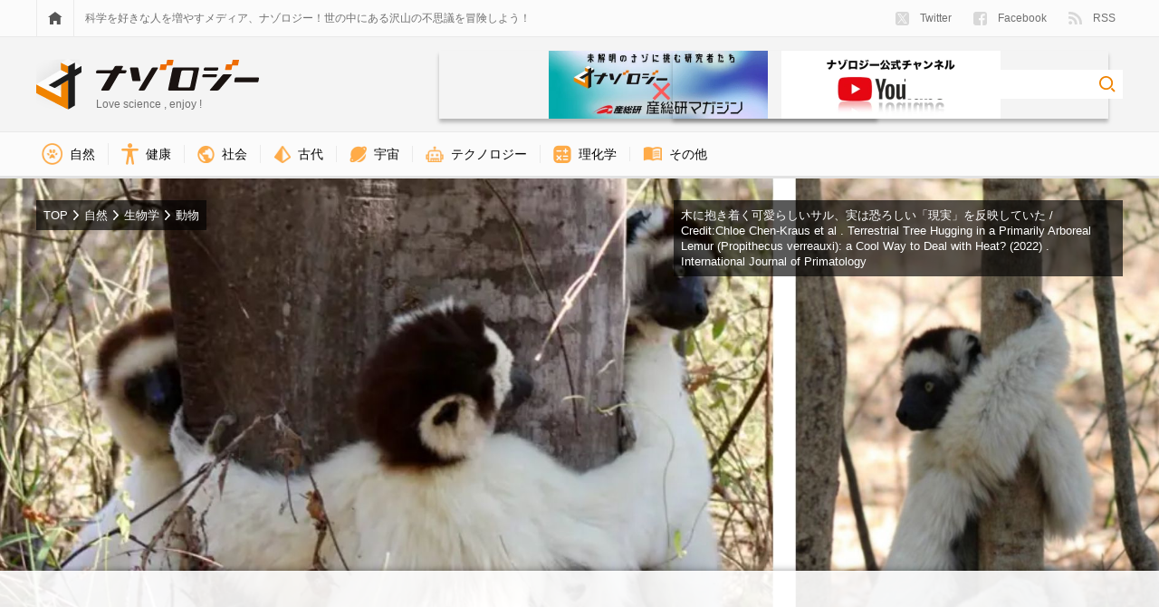

--- FILE ---
content_type: text/html; charset=UTF-8
request_url: https://nazology.kusuguru.co.jp/archives/115281
body_size: 24909
content:
<!DOCTYPE html>
<html lang="ja"><head>
    <meta charset="UTF-8">
    <meta name="viewport" content="width=device-width, initial-scale=1">
    <link rel="profile" href="http://gmpg.org/xfn/11">

    
<script>
MathJax = {tex: {inlineMath: [['$','$'],['\\(','\\)']], processEscapes: true}};

</script>

	<!-- This site is optimized with the Yoast SEO plugin v15.3 - https://yoast.com/wordpress/plugins/seo/ -->
	<title>暑い日に冷たい木に抱き着いて涼をとる可愛らしいサルたち - ナゾロジー</title>
	<meta name="description" content="抱きしめたくなる理由があるのでしょうか？
米国のイェール大学（Yale University）で行われた研究によれば、シファカと呼ばれるキツネザルの仲間は30℃を超える暑い日になると、木の根元に抱き着く習性があることが発見された、とのこと。
樹上生活を送る彼らにとって、捕食者に襲われやすい地上で、直ぐに逃げられないような格好で座り込むことは大変に危険な行いです。
にもかかわらず、なぜシファカたちは木の根元に抱き着くことを好むのでしょうか？
研究内容の詳細は2022年9月12日に『International Journal of Primatology』にて掲載されました。


目次

キツネ…">
	<meta name="robots" content="index, follow, max-snippet:-1, max-image-preview:large, max-video-preview:-1">
	<link rel="canonical" href="https://nazology.kusuguru.co.jp/archives/115281">
	<meta property="og:locale" content="ja_JP">
	<meta property="og:type" content="article">
	<meta property="og:title" content="暑い日に冷たい木に抱き着いて涼をとる可愛らしいサルたち - ナゾロジー">
	<meta property="og:description" content="抱きしめたくなる理由があるのでしょうか？
米国のイェール大学（Yale University）で行われた研究によれば、シファカと呼ばれるキツネザルの仲間は30℃を超える暑い日になると、木の根元に抱き着く習性があることが発見された、とのこと。
樹上生活を送る彼らにとって、捕食者に襲われやすい地上で、直ぐに逃げられないような格好で座り込むことは大変に危険な行いです。
にもかかわらず、なぜシファカたちは木の根元に抱き着くことを好むのでしょうか？
研究内容の詳細は2022年9月12日に『International Journal of Primatology』にて掲載されました。


目次

キツネ…">
	<meta property="og:url" content="https://nazology.kusuguru.co.jp/archives/115281">
	<meta property="og:site_name" content="ナゾロジー">
	<meta property="article:publisher" content="https://www.facebook.com/nazology.kusuguru.co.jp">
	<meta property="article:published_time" content="2022-09-23T08:00:05+00:00">
	<meta property="article:modified_time" content="2022-09-23T07:39:44+00:00">
	<meta property="og:image" content="https://nazology.kusuguru.co.jp/wp-content/uploads/2022/09/3536e7d6624055fadd7281950300aa9e.jpg">
	<meta property="og:image:width" content="1772">
	<meta property="og:image:height" content="1181">
	<meta property="fb:app_id" content="249409689052446">
	<meta name="twitter:card" content="summary_large_image">
	<meta name="twitter:creator" content="@Nazologyinfo">
	<meta name="twitter:site" content="@Nazologyinfo">
	<meta name="twitter:label1" content="Written by">
	<meta name="twitter:data1" content="川勝康弘">
	<meta name="twitter:label2" content="Est. reading time">
	<meta name="twitter:data2" content="0 minutes">
	<script type="application/ld+json" class="yoast-schema-graph">{"@context":"https://schema.org","@graph":[{"@type":"Organization","@id":"https://nazology.kusuguru.co.jp/#organization","name":"\u30ca\u30be\u30ed\u30b8\u30fc","url":"https://nazology.kusuguru.co.jp/","sameAs":["https://www.facebook.com/nazology.kusuguru.co.jp","https://twitter.com/Nazologyinfo"],"logo":{"@type":"ImageObject","@id":"https://nazology.kusuguru.co.jp/#logo","inLanguage":"ja","url":"https://nazology.kusuguru.co.jp/wp-content/uploads/2020/12/logo_mark.png","width":1024,"height":1024,"caption":"\u30ca\u30be\u30ed\u30b8\u30fc"},"image":{"@id":"https://nazology.kusuguru.co.jp/#logo"}},{"@type":"WebSite","@id":"https://nazology.kusuguru.co.jp/#website","url":"https://nazology.kusuguru.co.jp/","name":"\u30ca\u30be\u30ed\u30b8\u30fc","description":"\u3075\u3057\u304e\u306a\u79d1\u5b66\u3068\u6700\u65b0\u30cb\u30e5\u30fc\u30b9\u3092\u697d\u3057\u304f\u914d\u4fe1\uff01","publisher":{"@id":"https://nazology.kusuguru.co.jp/#organization"},"potentialAction":[{"@type":"SearchAction","target":"https://nazology.kusuguru.co.jp/?s={search_term_string}","query-input":"required name=search_term_string"}],"inLanguage":"ja"},{"@type":"ImageObject","@id":"https://nazology.kusuguru.co.jp/archives/115281#primaryimage","inLanguage":"ja","url":"https://nazology.kusuguru.co.jp/wp-content/uploads/2022/09/3536e7d6624055fadd7281950300aa9e.jpg","width":1772,"height":1181},{"@type":"WebPage","@id":"https://nazology.kusuguru.co.jp/archives/115281#webpage","url":"https://nazology.kusuguru.co.jp/archives/115281","name":"\u6691\u3044\u65e5\u306b\u51b7\u305f\u3044\u6728\u306b\u62b1\u304d\u7740\u3044\u3066\u6dbc\u3092\u3068\u308b\u53ef\u611b\u3089\u3057\u3044\u30b5\u30eb\u305f\u3061 - \u30ca\u30be\u30ed\u30b8\u30fc","isPartOf":{"@id":"https://nazology.kusuguru.co.jp/#website"},"primaryImageOfPage":{"@id":"https://nazology.kusuguru.co.jp/archives/115281#primaryimage"},"datePublished":"2022-09-23T08:00:05+00:00","dateModified":"2022-09-23T07:39:44+00:00","description":"\u30ad\u30c4\u30cd\u30b6\u30eb\u306f\u6c17\u6e29\u304c30\u2103\u3092\u8d85\u3048\u308b\u3068\u6728\u306e\u6839\u5143\u306b\u62b1\u304d\u7740\u304f\u3068\u5224\u660e\uff01 \u30b7\u30d5\u30a1\u30ab\u306f\u30de\u30c0\u30ac\u30b9\u30ab\u30eb\u306e\u68ee\u6797\u306b\u751f\u606f\u3059\u308b\u30ad\u30c4\u30cd\u30b6\u30eb\u306e\u4e00\u7a2e\u3067\u3059\u3002 \u30b7\u30d5\u30a1\u30ab\u305f\u3061\u306f\u4e3b\u306b\u6a39\u4e0a\u751f\u6d3b\u3092\u9001\u3063\u3066\u3044\u307e\u3059\u304c\u3001\u3068\u304d\u306b\u306f\u5730\u4e0a\u306b\u964d\u308a\u3066\u3001\u30b8\u30e3\u30f3\u30d7\u3059\u308b\u3088\u3046\u306b\u8df3\u306d\u306a\u304c\u3089\u79fb\u52d5\u3059\u308b\u3053\u3068\u3082\u77e5\u3089\u308c\u3066\u3044\u307e\u3059\u3002","breadcrumb":{"@id":"https://nazology.kusuguru.co.jp/archives/115281#breadcrumb"},"inLanguage":"ja","potentialAction":[{"@type":"ReadAction","target":["https://nazology.kusuguru.co.jp/archives/115281"]}]},{"@type":"BreadcrumbList","@id":"https://nazology.kusuguru.co.jp/archives/115281#breadcrumb","itemListElement":[{"@type":"ListItem","position":1,"item":{"@type":"WebPage","@id":"https://nazology.kusuguru.co.jp/","url":"https://nazology.kusuguru.co.jp/","name":"\u30ca\u30be\u30ed\u30b8\u30fc"}},{"@type":"ListItem","position":2,"item":{"@type":"WebPage","@id":"https://nazology.kusuguru.co.jp/archives/category/nature","url":"https://nazology.kusuguru.co.jp/archives/category/nature","name":"\u81ea\u7136"}},{"@type":"ListItem","position":3,"item":{"@type":"WebPage","@id":"https://nazology.kusuguru.co.jp/archives/category/nature/biology","url":"https://nazology.kusuguru.co.jp/archives/category/nature/biology","name":"\u751f\u7269\u5b66"}},{"@type":"ListItem","position":4,"item":{"@type":"WebPage","@id":"https://nazology.kusuguru.co.jp/archives/category/nature/biology/animals_plants","url":"https://nazology.kusuguru.co.jp/archives/category/nature/biology/animals_plants","name":"\u52d5\u7269"}},{"@type":"ListItem","position":5,"item":{"@type":"WebPage","@id":"https://nazology.kusuguru.co.jp/archives/115281","url":"https://nazology.kusuguru.co.jp/archives/115281","name":"\u6691\u3044\u65e5\u306b\u51b7\u305f\u3044\u6728\u306b\u62b1\u304d\u7740\u3044\u3066\u6dbc\u3092\u3068\u308b\u53ef\u611b\u3089\u3057\u3044\u30b5\u30eb\u305f\u3061"}}]},{"@type":["Article","NewsArticle"],"@id":"https://nazology.kusuguru.co.jp/archives/115281#article","isPartOf":{"@id":"https://nazology.kusuguru.co.jp/archives/115281#webpage"},"author":{"@id":"https://nazology.kusuguru.co.jp/#/schema/person/cd10b4417294ab898ee21ec77977cfe7"},"headline":"\u6691\u3044\u65e5\u306b\u51b7\u305f\u3044\u6728\u306b\u62b1\u304d\u7740\u3044\u3066\u6dbc\u3092\u3068\u308b\u53ef\u611b\u3089\u3057\u3044\u30b5\u30eb\u305f\u3061","datePublished":"2022-09-23T08:00:05+00:00","dateModified":"2022-09-23T07:39:44+00:00","mainEntityOfPage":{"@id":"https://nazology.kusuguru.co.jp/archives/115281#webpage"},"commentCount":0,"publisher":{"@id":"https://nazology.kusuguru.co.jp/#organization"},"image":{"@id":"https://nazology.kusuguru.co.jp/archives/115281#primaryimage"},"keywords":"\u30de\u30c0\u30ac\u30b9\u30ab\u30eb,\u52d5\u7269\u30fb\u690d\u7269,\u6c17\u5019\u5909\u52d5,\u6e29\u6696\u5316","articleSection":"\u52d5\u7269","inLanguage":"ja","potentialAction":[{"@type":"CommentAction","name":"Comment","target":["https://nazology.kusuguru.co.jp/archives/115281#respond"]}]},{"@type":"Person","@id":"https://nazology.kusuguru.co.jp/#/schema/person/cd10b4417294ab898ee21ec77977cfe7","name":"\u5ddd\u52dd\u5eb7\u5f18","description":"\u30ca\u30be\u30ed\u30b8\u30fc\u526f\u7de8\u96c6\u9577\u3002 \u5927\u5b66\u3067\u7814\u7a76\u751f\u6d3b\u3092\u9001\u308b\u3053\u306810\u5e74\u3068\u5c11\u3057\u3002 \u5c0f\u8aac\u5bb6\u3068\u3057\u3066\u306e\u6d3b\u52d5\u5c65\u6b74\u3042\u308a\u3002 \u5c02\u9580\u306f\u751f\u7269\u5b66\u3067\u3059\u304c\u3001\u91cf\u5b50\u529b\u5b66\u30fb\u793e\u4f1a\u5b66\u30fb\u533b\u5b66\u30fb\u85ac\u5b66\u306a\u3069\u3082\u62c5\u5f53\u3057\u307e\u3059\u3002 \u65e5\u3005\u306e\u8a18\u4e8b\u4f5c\u6210\u306f\u53ef\u80fd\u306a\u9650\u308a\u3001\u4e00\u6b21\u8cc7\u6599\u305f\u308b\u8ad6\u6587\u3092\u5143\u306b\u3059\u308b\u3088\u3046\u5fc3\u304c\u3051\u3066\u3044\u307e\u3059\u3002 \u5922\u306f\u6700\u65b0\u79d1\u5b66\u3092\u307e\u3068\u3081\u3066\u5c0f\u5b66\u751f\u7528\u306b\u672c\u306b\u3059\u308b\u3053\u3068\u3002"}]}</script>
	<!-- / Yoast SEO plugin. -->


<link rel="dns-prefetch" href="//cdn.jsdelivr.net">
<link rel="dns-prefetch" href="//nazology.kusuguru.co.jp">
<link rel="dns-prefetch" href="//s.w.org">
<link rel="dns-prefetch" href="//v0.wordpress.com">
<link rel="alternate" type="application/rss+xml" title="ナゾロジー &raquo; Feed" href="https://nazology.kusuguru.co.jp/feed">
<link rel="alternate" type="application/rss+xml" title="ナゾロジー &raquo; Comments Feed" href="https://nazology.kusuguru.co.jp/comments/feed">
<link rel="alternate" type="application/rss+xml" title="ナゾロジー &raquo; 暑い日に冷たい木に抱き着いて涼をとる可愛らしいサルたち Comments Feed" href="https://nazology.kusuguru.co.jp/archives/115281/feed">
<link rel="stylesheet" id="wordpress-popular-posts-css-css" href="https://nazology.kusuguru.co.jp/wp-content/plugins/wordpress-popular-posts/assets/css/wpp.css?ver=5.2.4" type="text/css" media="all">
<link rel="stylesheet" id="nazology-main-css" href="https://nazology.kusuguru.co.jp/wp-content/themes/nazology/frontend/packs/main.css?ver=1760416301" type="text/css" media="all">
<link rel="stylesheet" id="nazology-pc-css" href="https://nazology.kusuguru.co.jp/wp-content/themes/nazology/frontend/packs/pc.css?ver=1760416301" type="text/css" media="all">
<script type="text/javascript" src="https://nazology.kusuguru.co.jp/wp-includes/js/wp-embed.min.js?ver=5.5.9" id="wp-embed-js"></script>
<link rel="https://api.w.org/" href="https://nazology.kusuguru.co.jp/wp-json/"><link rel="alternate" type="application/json" href="https://nazology.kusuguru.co.jp/wp-json/wp/v2/posts/115281"><link rel="EditURI" type="application/rsd+xml" title="RSD" href="https://nazology.kusuguru.co.jp/xmlrpc.php?rsd">
<meta name="generator" content="WordPress 5.5.9">
<link rel="shortlink" href="https://wp.me/p9k0Bn-tZn">
<link rel="alternate" type="application/json+oembed" href="https://nazology.kusuguru.co.jp/wp-json/oembed/1.0/embed?url=https%3A%2F%2Fnazology.kusuguru.co.jp%2Farchives%2F115281">
<link rel="alternate" type="text/xml+oembed" href="https://nazology.kusuguru.co.jp/wp-json/oembed/1.0/embed?url=https%3A%2F%2Fnazology.kusuguru.co.jp%2Farchives%2F115281&#038;format=xml">
<style>:root {
			--lazy-loader-animation-duration: 300ms;
		}
		  
		.lazyload {
	display: block;
}

.lazyload,
        .lazyloading {
			opacity: 0;
		}


		.lazyloaded {
			opacity: 1;
			transition: opacity 300ms;
			transition: opacity var(--lazy-loader-animation-duration);
		}</style><noscript><style>.lazyload { display: none; } .lazyload[class*="lazy-loader-background-element-"] { display: block; opacity: 1; }</style></noscript><style type="text/css">img#wpstats{display:none}</style><link rel="shortcut icon" href="https://nazology.kusuguru.co.jp/wp-content/themes/nazology/frontend/statics/images/icon/favicon.ico">
<link rel="apple-touch-icon" sizes="57x57" href="https://nazology.kusuguru.co.jp/wp-content/themes/nazology/frontend/statics/images/icon/apple-icon-57x57.png">
<link rel="apple-touch-icon" sizes="60x60" href="https://nazology.kusuguru.co.jp/wp-content/themes/nazology/frontend/statics/images/icon/apple-icon-60x60.png">
<link rel="apple-touch-icon" sizes="72x72" href="https://nazology.kusuguru.co.jp/wp-content/themes/nazology/frontend/statics/images/icon/apple-icon-72x72.png">
<link rel="apple-touch-icon" sizes="76x76" href="https://nazology.kusuguru.co.jp/wp-content/themes/nazology/frontend/statics/images/icon/apple-icon-76x76.png">
<link rel="apple-touch-icon" sizes="114x114" href="https://nazology.kusuguru.co.jp/wp-content/themes/nazology/frontend/statics/images/icon/apple-icon-114x114.png">
<link rel="apple-touch-icon" sizes="120x120" href="https://nazology.kusuguru.co.jp/wp-content/themes/nazology/frontend/statics/images/icon/apple-icon-120x120.png">
<link rel="apple-touch-icon" sizes="144x144" href="https://nazology.kusuguru.co.jp/wp-content/themes/nazology/frontend/statics/images/icon/apple-icon-144x144.png">
<link rel="apple-touch-icon" sizes="152x152" href="https://nazology.kusuguru.co.jp/wp-content/themes/nazology/frontend/statics/images/icon/apple-icon-152x152.png">
<link rel="apple-touch-icon" sizes="180x180" href="https://nazology.kusuguru.co.jp/wp-content/themes/nazology/frontend/statics/images/icon/apple-icon-180x180.png">
<link rel="icon" type="image/png" sizes="192x192" href="https://nazology.kusuguru.co.jp/wp-content/themes/nazology/frontend/statics/images/icon/android-icon-192x192.png">
<link rel="icon" type="image/png" sizes="32x32" href="https://nazology.kusuguru.co.jp/wp-content/themes/nazology/frontend/statics/images/icon/favicon-32x32.png">
<link rel="icon" type="image/png" sizes="96x96" href="https://nazology.kusuguru.co.jp/wp-content/themes/nazology/frontend/statics/images/icon/favicon-96x96.png">
<link rel="icon" type="image/png" sizes="16x16" href="https://nazology.kusuguru.co.jp/wp-content/themes/nazology/frontend/statics/images/icon/favicon-16x16.png">
<link rel="manifest" href="https://nazology.kusuguru.co.jp/wp-content/themes/nazology/frontend/statics/images/icon/manifest.json">
<meta name="msapplication-TileColor" content="#ffffff">
<meta name="msapplication-TileImage" content="https://nazology.kusuguru.co.jp/wp-content/themes/nazology/frontend/statics/images/icon/ms-icon-144x144.png">
<meta name="theme-color" content="#f06e0e"><link rel="stylesheet" id="nazology-style-css" href="https://nazology.kusuguru.co.jp/wp-content/themes/nazology/style.css?1760416275"><style id="wpforms-css-vars-root">
				:root {
					--wpforms-field-border-radius: 3px;
--wpforms-field-background-color: #ffffff;
--wpforms-field-border-color: rgba( 0, 0, 0, 0.25 );
--wpforms-field-text-color: rgba( 0, 0, 0, 0.7 );
--wpforms-label-color: rgba( 0, 0, 0, 0.85 );
--wpforms-label-sublabel-color: rgba( 0, 0, 0, 0.55 );
--wpforms-label-error-color: #d63637;
--wpforms-button-border-radius: 3px;
--wpforms-button-background-color: #066aab;
--wpforms-button-text-color: #ffffff;
--wpforms-field-size-input-height: 43px;
--wpforms-field-size-input-spacing: 15px;
--wpforms-field-size-font-size: 16px;
--wpforms-field-size-line-height: 19px;
--wpforms-field-size-padding-h: 14px;
--wpforms-field-size-checkbox-size: 16px;
--wpforms-field-size-sublabel-spacing: 5px;
--wpforms-field-size-icon-size: 1;
--wpforms-label-size-font-size: 16px;
--wpforms-label-size-line-height: 19px;
--wpforms-label-size-sublabel-font-size: 14px;
--wpforms-label-size-sublabel-line-height: 17px;
--wpforms-button-size-font-size: 17px;
--wpforms-button-size-height: 41px;
--wpforms-button-size-padding-h: 15px;
--wpforms-button-size-margin-top: 10px;

				}
			</style>
    
    <link rel="preload" as="font" href="https://nazology.kusuguru.co.jp/wp-content/themes/nazology/font/fa-brands-400.woff2" crossorigin>
    <link rel="preload" as="font" href="https://nazology.kusuguru.co.jp/wp-content/themes/nazology/font/fa-regular-400.woff2" crossorigin>
    <link rel="preload" as="font" href="https://nazology.kusuguru.co.jp/wp-content/themes/nazology/font/fa-solid-900.woff2" crossorigin>

    <!-- Google tag (gtag.js) -->
    <script async src="https://www.googletagmanager.com/gtag/js?id=G-ZMCVJ8QL61"></script>
    <script>
    window.dataLayer = window.dataLayer || [];
    function gtag(){dataLayer.push(arguments);}
    gtag('js', new Date());
    gtag('config', 'G-ZMCVJ8QL61');
    gtag('config', 'UA-108829185-1');
    </script>

    <script async src="//pagead2.googlesyndication.com/pagead/js/adsbygoogle.js?client=ca-pub-1344381912509793" crossorigin="anonymous"></script>

    <!-- Microsoft Clarity -->
    <script type="text/javascript">
    (function(c,l,a,r,i,t,y){
      c[a]=c[a]||function(){(c[a].q=c[a].q||[]).push(arguments)};
      t=l.createElement(r);t.async=1;t.src="https://www.clarity.ms/tag/"+i;
      y=l.getElementsByTagName(r)[0];y.parentNode.insertBefore(t,y);
    })(window, document, "clarity", "script", "cdjh4auo1s");
    </script>

    
  <script>
  var adUnits = [{"id":"div-gpt-ad-1655447051466-0","name":"\/21692532096\/nazology_pc_single_01","sizes":[[728,90],[970,90],[970,250]]},{"id":"div-gpt-ad-1655447632844-0","name":"\/21692532096\/nazology_pc_single_02","sizes":[[728,90],[970,90],[970,250]]},{"id":"div-gpt-ad-1686558574658-0","name":"\/21692532096\/nazology_pc_single_03","sizes":[[300,250],[336,280]]},{"id":"div-gpt-ad-1686558812696-0","name":"\/21692532096\/nazology_pc_single_04","sizes":[[300,250],[336,280]]},{"id":"div-gpt-ad-1668770208168-0","name":"\/21692532096\/nazology_pc_side_01","sizes":[[300,250]]},{"id":"div-gpt-ad-1686884642947-0","name":"\/21692532096\/nazology_pc_side_03","sizes":[[300,250]]},{"id":"div-gpt-ad-1668770266338-0","name":"\/21692532096\/nazology_pc_side_02","sizes":[[300,600]]},{"id":"div-gpt-ad-1737101201653-0","name":"\/21692532096\/nazology_pc_overlay","sizes":[[728,90],[970,90]]}];
  </script>

    <script async="async" src="https://flux-cdn.com/client/kasuguru/nazology.min.js"></script>
  <script type="text/javascript">
  window.pbjs = window.pbjs || {que: []};
  </script>

    <script async="async" src="https://securepubads.g.doubleclick.net/tag/js/gpt.js"></script>
  <script type="text/javascript">
  window.googletag = window.googletag || {cmd: []};
  </script>

    <script type="text/javascript">
  window.fluxtag = {
    readyBids: {
      prebid: false,
      amazon: false,
      google: false
    },
    failSafeTimeout: 3e3, // 【注意】環境に合わせて数値をご設定してください
    isFn: function isFn(object) {
      var _t = 'Function';
      var toString = Object.prototype.toString;
      return toString.call(object) === '[object ' + _t + ']';
    },
    launchAdServer: function() {
      if (!fluxtag.readyBids.prebid || !fluxtag.readyBids.amazon) {
        return;
      }
      fluxtag.requestAdServer();
    },
    requestAdServer: function() {
      if (!fluxtag.readyBids.google) {
        fluxtag.readyBids.google = true;
        googletag.cmd.push(function () {
          if (!!(pbjs.setTargetingForGPTAsync) && fluxtag.isFn(pbjs.setTargetingForGPTAsync)) {
            pbjs.que.push(function () {
              pbjs.setTargetingForGPTAsync();
            });
          }
          googletag.pubads().refresh();
        });
      }
    }
  };
  </script>

    <script type="text/javascript">
  setTimeout(function() {
    fluxtag.requestAdServer();
  }, fluxtag.failSafeTimeout);
  </script>

    <script type="text/javascript">
  ! function (a9, a, p, s, t, A, g) {
    if (a[a9]) return;

    function q(c, r) {
      a[a9]._Q.push([c, r])
    }
    a[a9] = {
      init: function () {
        q("i", arguments)
      },
      fetchBids: function () {
        q("f", arguments)
      },
      setDisplayBids: function () {},
      targetingKeys: function () {
        return []
      },
      _Q: []
    };
    A = p.createElement(s);
    A.async = !0;
    A.src = t;
    g = p.getElementsByTagName(s)[0];
    g.parentNode.insertBefore(A, g)
  }("apstag", window, document, "script", "//c.amazon-adsystem.com/aax2/apstag.js");
  var apsSlots = [];
  adUnits.forEach(function(adUnit) {
    apsSlots.push({
      slotID: adUnit.id,
      slotName: adUnit.name,
      sizes: adUnit.sizes
    });
  });
  apstag.init({
    pubID: '989e1997-13fa-4cc7-b3e6-68c9538249ad', //【注意】発行されたpubID
    adServer: 'googletag',
    bidTimeout: 1e3 // 【注意】環境に合わせて数値をご設定してください
  });
  apstag.fetchBids({
    // TAM(UAM)を配信する広告枠を記入
    // 【注意】環境に合わせて枠情報をご設定してください
    slots: apsSlots
  }, function (bids) {
    googletag.cmd.push(function () {
      apstag.setDisplayBids();
      // TAM(UAM)を呼び出す
      fluxtag.readyBids.amazon = true;
      fluxtag.launchAdServer();
    });
  });
  </script>

    
    <script type="text/javascript">
  googletag.cmd.push(function () {
    // add slot (defineSoltの記述）
    // 【注意】環境に合わせて枠情報をご設定してください
    adUnits.forEach(function(adUnit) {
      googletag.defineSlot(
        adUnit.name,
        adUnit.sizes,
        adUnit.id
      ).addService(googletag.pubads());
    });
    googletag.pubads().enableSingleRequest();
    googletag.pubads().disableInitialLoad();
    googletag.enableServices();

    // Prebidが呼び出せる状態の場合
    if (!!(window.pbFlux) && !!(window.pbFlux.prebidBidder) && fluxtag.isFn(window.pbFlux.prebidBidder)) {
      pbjs.que.push(function () {
        window.pbFlux.prebidBidder();
      });
    } else {
      // Prebidが呼び出せない場合、すぐにGAMを呼び出す
      fluxtag.readyBids.prebid = true;
      fluxtag.launchAdServer();
    }
  });
  </script>
  </head>

  <body class="post-template-default single single-post postid-115281 single-format-standard">

    <script>
    window.fbAsyncInit = function() {
      FB.init({
        appId            : '249409689052446',
        autoLogAppEvents : true,
        xfbml            : true,
        version          : 'v9.0'
      });
    };
    </script>
    <script async defer crossorigin="anonymous" src="https://connect.facebook.net/en_US/sdk.js"></script>

    <header class="site-header">
      <div class="site-header__links">
        <div class="site-header__sight">
          <div class="site-menu">
            <a href="https://nazology.kusuguru.co.jp">
              <div class="site-menu__icon">
                <noscript><img class="site-menu__home" alt="HOME" src="https://nazology.kusuguru.co.jp/wp-content/themes/nazology/frontend/statics/images/home.svg"></noscript><img class="site-menu__home lazyload" alt="HOME" src="[data-uri]" data-src="https://nazology.kusuguru.co.jp/wp-content/themes/nazology/frontend/statics/images/home.svg">
              </div>
            </a>
            <div class="site-menu__message">
              科学を好きな人を増やすメディア、ナゾロジー！世の中にある沢山の不思議を冒険しよう！
            </div>
            <ul class="site-menu__items">
              <li class="site-menu__entry">
                <a href="https://twitter.com/NazologyInfo">
                  <div class="social-account">
                    <noscript><img class="social-account__icon social-account__icon--twitter" alt="twitter" src="https://nazology.kusuguru.co.jp/wp-content/themes/nazology/frontend/statics/images/icon-twitter-x.svg" height="15" width="15"></noscript><img class="social-account__icon social-account__icon--twitter lazyload" alt="twitter" src="data:image/svg+xml,%3Csvg xmlns='http://www.w3.org/2000/svg' viewBox='0 0 15 15'%3E%3C/svg%3E" height="15" width="15" data-src="https://nazology.kusuguru.co.jp/wp-content/themes/nazology/frontend/statics/images/icon-twitter-x.svg">
                    Twitter
                  </div>
                </a>
              </li>
              <li class="site-menu__entry">
                <a href="https://www.facebook.com/nazology.net/">
                  <div class="social-account">
                    <noscript><img class="social-account__icon social-account__icon--facebook" alt="facebook" src="https://nazology.kusuguru.co.jp/wp-content/themes/nazology/frontend/statics/images/facebook.svg" height="15" width="15"></noscript><img class="social-account__icon social-account__icon--facebook lazyload" alt="facebook" src="data:image/svg+xml,%3Csvg xmlns='http://www.w3.org/2000/svg' viewBox='0 0 15 15'%3E%3C/svg%3E" height="15" width="15" data-src="https://nazology.kusuguru.co.jp/wp-content/themes/nazology/frontend/statics/images/facebook.svg">
                    Facebook
                  </div>
                </a>
              </li>
              <li class="site-menu__entry">
                <a href="https://nazology.kusuguru.co.jp/feed">
                  <div class="social-account">
                    <noscript><img class="social-account__icon social-account__icon--feed" alt="feed" src="https://nazology.kusuguru.co.jp/wp-content/themes/nazology/frontend/statics/images/feed.svg" height="14.9" width="15"></noscript><img class="social-account__icon social-account__icon--feed lazyload" alt="feed" src="data:image/svg+xml,%3Csvg xmlns='http://www.w3.org/2000/svg' viewBox='0 0 15 14.9'%3E%3C/svg%3E" height="14.9" width="15" data-src="https://nazology.kusuguru.co.jp/wp-content/themes/nazology/frontend/statics/images/feed.svg">
                    RSS
                  </div>
                </a>
              </li>
            </ul>
          </div>
        </div>
      </div>
      <div class="site-header__title">
        <div class="site-header__sight">
          <div class="site-title">
            <div class="site-title__logo">
              <a href="https://nazology.kusuguru.co.jp">
                <div class="title-logo">
                  <div class="title-logo__col">
                    <noscript><img class="title-logo__mark" alt="ナゾロジーロゴマーク" src="https://nazology.kusuguru.co.jp/wp-content/themes/nazology/frontend/statics/images/logo-mark.svg" height="56" width="50"></noscript><img class="title-logo__mark lazyload" alt="ナゾロジーロゴマーク" src="data:image/svg+xml,%3Csvg xmlns='http://www.w3.org/2000/svg' viewBox='0 0 50 56'%3E%3C/svg%3E" height="56" width="50" data-src="https://nazology.kusuguru.co.jp/wp-content/themes/nazology/frontend/statics/images/logo-mark.svg">
                  </div>
                  <div class="title-logo__col">
                    <noscript><img class="title-logo__typo" alt="ナゾロジーロゴタイポグラフィ" src="https://nazology.kusuguru.co.jp/wp-content/themes/nazology/frontend/statics/images/logo-typo.svg" height="34" width="180"></noscript><img class="title-logo__typo lazyload" alt="ナゾロジーロゴタイポグラフィ" src="data:image/svg+xml,%3Csvg xmlns='http://www.w3.org/2000/svg' viewBox='0 0 180 34'%3E%3C/svg%3E" height="34" width="180" data-src="https://nazology.kusuguru.co.jp/wp-content/themes/nazology/frontend/statics/images/logo-typo.svg">
                    <span class="title-logo__message">Love science , enjoy !</span>
                  </div>
                </div>
              </a>
            </div>
            <div class="site-title__right">
              <div class="header-aist-banner">
                <a href="/series/aist">
                    <noscript><img src="https://nazology.kusuguru.co.jp/wp-content/themes/nazology/img/aist-banner.png" alt="産総研" height="80"></noscript><img src="[data-uri]" alt="産総研" height="80" data-src="https://nazology.kusuguru.co.jp/wp-content/themes/nazology/img/aist-banner.png" class=" lazyload">
                </a>
              </div>
              <div class="header-youtube-banner">
                <a href="https://www.youtube.com/@nazology-science">
                    <noscript><img src="https://nazology.kusuguru.co.jp/wp-content/themes/nazology/img/youtube-banner.png" alt="youtubeチャンネルナゾロジー" height="80"></noscript><img src="[data-uri]" alt="youtubeチャンネルナゾロジー" height="80" data-src="https://nazology.kusuguru.co.jp/wp-content/themes/nazology/img/youtube-banner.png" class=" lazyload">
                </a>
              </div>
              <div class="site-title__search">
                <div class="search-box">
                  <form class="search-box__form" role="search" method="get" action="https://nazology.kusuguru.co.jp/">
                    <input class="search-box__input" type="search" name="s" value placeholder aria-label="検索ワード">
                    <input class="search-box__submit" type="image" alt="検索" src="https://nazology.kusuguru.co.jp/wp-content/themes/nazology/frontend/statics/images/loupe.svg">
                  </form>
                </div>
              </div>
            </div>
          </div>
        </div>
      </div>
      <div class="site-header__nav">
        <div class="site-header__sight">
          <ul class="category-nav">
      <li class="category-nav__item">
      <a href="https://nazology.kusuguru.co.jp/archives/category/nature">
        <div class="category-nav__block">
          <noscript><img class="category-nav__icon" src="https://nazology.kusuguru.co.jp/wp-content/themes/nazology/img/icon-nature.png" alt="自然アイコン" height="23.14px" width="23.14px"></noscript><img class="category-nav__icon lazyload" src="data:image/svg+xml,%3Csvg xmlns='http://www.w3.org/2000/svg' viewBox='0 0 23.14px 23.14px'%3E%3C/svg%3E" alt="自然アイコン" height="23.14px" width="23.14px" data-src="https://nazology.kusuguru.co.jp/wp-content/themes/nazology/img/icon-nature.png">
          自然        </div>
      </a>
    </li>
      <li class="category-nav__item">
      <a href="https://nazology.kusuguru.co.jp/archives/category/life/health">
        <div class="category-nav__block">
          <noscript><img class="category-nav__icon" src="https://nazology.kusuguru.co.jp/wp-content/themes/nazology/img/icon-health.png" alt="健康アイコン" height="23.1px" width="18.76px"></noscript><img class="category-nav__icon lazyload" src="data:image/svg+xml,%3Csvg xmlns='http://www.w3.org/2000/svg' viewBox='0 0 18.76px 23.1px'%3E%3C/svg%3E" alt="健康アイコン" height="23.1px" width="18.76px" data-src="https://nazology.kusuguru.co.jp/wp-content/themes/nazology/img/icon-health.png">
          健康        </div>
      </a>
    </li>
      <li class="category-nav__item">
      <a href="https://nazology.kusuguru.co.jp/archives/category/society">
        <div class="category-nav__block">
          <noscript><img class="category-nav__icon" src="https://nazology.kusuguru.co.jp/wp-content/themes/nazology/img/icon-society.png" alt="社会アイコン" height="19.24px" width="19.24px"></noscript><img class="category-nav__icon lazyload" src="data:image/svg+xml,%3Csvg xmlns='http://www.w3.org/2000/svg' viewBox='0 0 19.24px 19.24px'%3E%3C/svg%3E" alt="社会アイコン" height="19.24px" width="19.24px" data-src="https://nazology.kusuguru.co.jp/wp-content/themes/nazology/img/icon-society.png">
          社会        </div>
      </a>
    </li>
      <li class="category-nav__item">
      <a href="https://nazology.kusuguru.co.jp/archives/category/ancient">
        <div class="category-nav__block">
          <noscript><img class="category-nav__icon" src="https://nazology.kusuguru.co.jp/wp-content/themes/nazology/img/icon-ancient.png" alt="古代アイコン" height="19.24px" width="19.23px"></noscript><img class="category-nav__icon lazyload" src="data:image/svg+xml,%3Csvg xmlns='http://www.w3.org/2000/svg' viewBox='0 0 19.23px 19.24px'%3E%3C/svg%3E" alt="古代アイコン" height="19.24px" width="19.23px" data-src="https://nazology.kusuguru.co.jp/wp-content/themes/nazology/img/icon-ancient.png">
          古代        </div>
      </a>
    </li>
      <li class="category-nav__item">
      <a href="https://nazology.kusuguru.co.jp/archives/category/space">
        <div class="category-nav__block">
          <noscript><img class="category-nav__icon" src="https://nazology.kusuguru.co.jp/wp-content/themes/nazology/img/icon-universe.png" alt="宇宙アイコン" height="17.53px" width="18.91px"></noscript><img class="category-nav__icon lazyload" src="data:image/svg+xml,%3Csvg xmlns='http://www.w3.org/2000/svg' viewBox='0 0 18.91px 17.53px'%3E%3C/svg%3E" alt="宇宙アイコン" height="17.53px" width="18.91px" data-src="https://nazology.kusuguru.co.jp/wp-content/themes/nazology/img/icon-universe.png">
          宇宙        </div>
      </a>
    </li>
      <li class="category-nav__item">
      <a href="https://nazology.kusuguru.co.jp/archives/category/technology">
        <div class="category-nav__block">
          <noscript><img class="category-nav__icon" src="https://nazology.kusuguru.co.jp/wp-content/themes/nazology/img/icon-technology.png" alt="技術アイコン" height="18.77px" width="20.2px"></noscript><img class="category-nav__icon lazyload" src="data:image/svg+xml,%3Csvg xmlns='http://www.w3.org/2000/svg' viewBox='0 0 20.2px 18.77px'%3E%3C/svg%3E" alt="技術アイコン" height="18.77px" width="20.2px" data-src="https://nazology.kusuguru.co.jp/wp-content/themes/nazology/img/icon-technology.png">
          テクノロジー        </div>
      </a>
    </li>
      <li class="category-nav__item">
      <a href="https://nazology.kusuguru.co.jp/archives/category/physical-chemistry">
        <div class="category-nav__block">
          <noscript><img class="category-nav__icon" src="https://nazology.kusuguru.co.jp/wp-content/themes/nazology/img/icon-physics-and-chemistry.png" alt="理化学アイコン" height="19.24px" width="19.23px"></noscript><img class="category-nav__icon lazyload" src="data:image/svg+xml,%3Csvg xmlns='http://www.w3.org/2000/svg' viewBox='0 0 19.23px 19.24px'%3E%3C/svg%3E" alt="理化学アイコン" height="19.24px" width="19.23px" data-src="https://nazology.kusuguru.co.jp/wp-content/themes/nazology/img/icon-physics-and-chemistry.png">
          理化学        </div>
      </a>
    </li>
      <li class="category-nav__item">
      <a href="https://nazology.kusuguru.co.jp/archives/category/others">
        <div class="category-nav__block">
          <noscript><img class="category-nav__icon" src="https://nazology.kusuguru.co.jp/wp-content/themes/nazology/img/icon-others.png" alt="その他アイコン" height="16.36px" width="21.17px"></noscript><img class="category-nav__icon lazyload" src="data:image/svg+xml,%3Csvg xmlns='http://www.w3.org/2000/svg' viewBox='0 0 21.17px 16.36px'%3E%3C/svg%3E" alt="その他アイコン" height="16.36px" width="21.17px" data-src="https://nazology.kusuguru.co.jp/wp-content/themes/nazology/img/icon-others.png">
          その他        </div>
      </a>
    </li>
  </ul>
        </div>
      </div>
    </header>

<main>
  <article>
    
              <div class="post-eyecatch">
          <div class="post-eyecatch__sight">
            <div class="post-eyecatch__canvas">
              <figure id="attachment_115286" aria-describedby="caption-attachment-115286" style="width: 1890px" class="wp-caption alignnone"><a href="https://nazology.kusuguru.co.jp/archives/115281/8%e6%9c%8817%e6%97%a5%ef%bd%9e-%ef%bc%92%ef%bc%90%ef%bc%922-%e4%bd%bf%e7%94%a8%e9%96%8b%e5%a7%8b-2022-09-23t134939-107" class="css-attachment-link"><noscript><img width="1890" height="1063" src="https://nazology.kusuguru.co.jp/wp-content/uploads/2022/09/053d2d09fe976d97aa996174bcf4b6ed.jpg" class="attachment-pc-full size-pc-full" alt="木に抱き着く可愛らしいサル、実は恐ろしい「現実」を反映していた"></noscript><img width="1890" height="1063" src="data:image/svg+xml,%3Csvg xmlns='http://www.w3.org/2000/svg' viewBox='0 0 1890 1063'%3E%3C/svg%3E" class="attachment-pc-full size-pc-full lazyload" alt="木に抱き着く可愛らしいサル、実は恐ろしい「現実」を反映していた" data-src="https://nazology.kusuguru.co.jp/wp-content/uploads/2022/09/053d2d09fe976d97aa996174bcf4b6ed.jpg"></a><figcaption id="caption-attachment-115286" class="wp-caption-text">木に抱き着く可愛らしいサル、実は恐ろしい「現実」を反映していた / Credit:<a href="https://link.springer.com/article/10.1007/s10764-022-00328-5#citeas" target="_blank" rel="noopener">Chloe Chen-Kraus et al . Terrestrial Tree Hugging in a Primarily Arboreal Lemur (Propithecus verreauxi): a Cool Way to Deal with Heat? (2022) . International Journal of Primatology</a></figcaption></figure>
              <span class="post-eyecatch__slug">animals plants</span>
              <div class="post-eyecatch__breadcrumbs">
                <ul class="post-breadcrumbs">
                  <li class="post-breadcrumbs__entry">
                    <a href="https://nazology.kusuguru.co.jp/">
                      <span class="post-breadcrumbs__name">TOP</span>
                    </a>
                  </li>
                                      <li class="post-breadcrumbs__entry">
                      <a href="https://nazology.kusuguru.co.jp/archives/category/nature">
                        <span class="post-breadcrumbs__name">自然</span>
                      </a>
                    </li>
                                      <li class="post-breadcrumbs__entry">
                      <a href="https://nazology.kusuguru.co.jp/archives/category/nature/biology">
                        <span class="post-breadcrumbs__name">生物学</span>
                      </a>
                    </li>
                                      <li class="post-breadcrumbs__entry">
                      <a href="https://nazology.kusuguru.co.jp/archives/category/nature/biology/animals_plants">
                        <span class="post-breadcrumbs__name">動物</span>
                      </a>
                    </li>
                                  </ul>
              </div>
            </div>
          </div>
        </div>
      
      <div class="post-wrapper">
        <div class="post-share">
          <div class="post-share__area">
            <ul class="social-button js-share-root" data-share-text="暑い日に冷たい木に抱き着いて涼をとる可愛らしいサルたち" data-share-url="https://nazology.kusuguru.co.jp/archives/115281">
              <li class="social-button__entry js-share-entry">
                <a href="#" aria-label="Twitter">
                  <div class="social-button__icon social-button__icon--twitter js-share-twitter"></div>
                </a>
              </li>
              <li class="social-button__entry js-share-entry">
                <a href="#" aria-label="Facebook">
                  <div class="social-button__icon social-button__icon--facebook js-share-facebook"></div>
                </a>
              </li>
              <li class="social-button__entry js-share-entry">
                <a href="#" aria-label="Clipboard">
                  <div class="social-button__icon social-button__icon--clipboard js-share-clipboard" data-share-completed="social-button__entry--completed"></div>
                </a>
                <span class="social-button__message">COPIED!</span>
              </li>
            </ul>
          </div>
        </div>

        <div class="post-first-half">
          <div class="post-first-half__main">
            <div class="post-head">
              <div class="post-head__sight">
                <div class="post-head__terms">
                  <ul class="post-terms">
                    <li class="post-terms__entry">
                      <a href="https://nazology.kusuguru.co.jp/archives/category/nature/biology/animals_plants">
                        <span class="post-terms__name post-terms__name--category">動物</span>
                      </a>
                    </li>
                                                              <li class="post-terms__entry">
                        <a href="https://nazology.kusuguru.co.jp/archives/tag/%e3%83%9e%e3%83%80%e3%82%ac%e3%82%b9%e3%82%ab%e3%83%ab">
                          <span class="post-terms__name">マダガスカル</span>
                        </a>
                      </li>
                                          <li class="post-terms__entry">
                        <a href="https://nazology.kusuguru.co.jp/archives/tag/%e5%8b%95%e7%89%a9%e3%83%bb%e6%a4%8d%e7%89%a9">
                          <span class="post-terms__name">動物・植物</span>
                        </a>
                      </li>
                                          <li class="post-terms__entry">
                        <a href="https://nazology.kusuguru.co.jp/archives/tag/%e6%b0%97%e5%80%99%e5%a4%89%e5%8b%95">
                          <span class="post-terms__name">気候変動</span>
                        </a>
                      </li>
                                          <li class="post-terms__entry">
                        <a href="https://nazology.kusuguru.co.jp/archives/tag/%e6%b8%a9%e6%9a%96%e5%8c%96">
                          <span class="post-terms__name">温暖化</span>
                        </a>
                      </li>
                                      </ul>
                </div>

                <div class="post-head__detail">
                  <h1 class="post-head__title">暑い日に冷たい木に抱き着いて涼をとる可愛らしいサルたち</h1>

                  <div class="post-head__date">
                                        <p class="post-head__published">2022.09.23 17:00:05 Friday</p>
                  </div>

                                                            <div class="post-lead">
                        <div class="post-lead__sight">
                          <div class="post-lead__contents">
                            <p>抱きしめたくなる理由があるのでしょうか？</p>
<p>米国のイェール大学（Yale University）で行われた研究によれば、<strong>シファカと呼ばれるキツネザルの仲間は30℃を超える暑い日になると、木の根元に抱き着く習性があることが発見された</strong>、とのこと。</p>
<p>樹上生活を送る彼らにとって、捕食者に襲われやすい地上で、直ぐに逃げられないような格好で座り込むことは大変に危険な行いです。</p>
<p>にもかかわらず、なぜシファカたちは木の根元に抱き着くことを好むのでしょうか？</p>
<p>研究内容の詳細は2022年9月12日に<a href="https://link.springer.com/article/10.1007/s10764-022-00328-5" target="_blank" rel="noopener">『International Journal of Primatology』</a>にて掲載されました。</p>
                          </div>
                        </div>
                      </div>
                    
                                          <div class="post-head__premise">
                        <div class="post-premise">
                                                                                <div class="post-premise__paper">
                              Terrestrial Tree Hugging in a Primarily Arboreal Lemur (Propithecus verreauxi): a Cool Way to Deal with Heat?
<a href="https://link.springer.com/article/10.1007/s10764-022-00328-5" target="_blank" rel="noopener">https://link.springer.com/article/10.1007/s10764-022-00328-5</a>                            </div>
                                                  </div>
                      </div>
                    
                    <div class="post-head__author">
                      <aside>
                        <ul class="post-author">
                                                    <li class="post-author__entry">
                            <a href="https://nazology.kusuguru.co.jp/archives/author/katsu">
                              <div class="post-author__one">
                                <div class="post-author__img">
                                  <noscript><img class="post-author__icon" alt="川勝康弘" src="https://nazology.kusuguru.co.jp/wp-content/uploads/2020/08/801938fd4585bd79142ad618eb500d95-120x120.png"></noscript><img class="post-author__icon lazyload" alt="川勝康弘" src="[data-uri]" data-src="https://nazology.kusuguru.co.jp/wp-content/uploads/2020/08/801938fd4585bd79142ad618eb500d95-120x120.png">
                                </div>
                                <div class="post-author__profile">
                                  <p class="post-author__name post-author__name--writer">川勝康弘<span class="post-author__kana">Yasuhiro Kawakatsu</span></p>
                                                                      <div class="post-author__description">
                                      ナゾロジー副編集長。
大学で研究生活を送ること10年と少し。
小説家としての活動履歴あり。
専門は生物学ですが、量子力学・社会学・医学・薬学なども担当します。
日々の記事作成は可能な限り、一次資料たる論文を元にするよう心がけています。
夢は最新科学をまとめて小学生用に本にすること。                                    </div>
                                                                  </div>
                              </div>
                            </a>
                          </li>
                                                    <li class="post-author__entry">
                            <div class="post-author__one">
                              <div class="post-author__img">
                                <noscript><img class="post-author__icon" alt="海沼 賢" src="https://nazology.kusuguru.co.jp/wp-content/uploads/2020/08/sdgggr-120x120.png"></noscript><img class="post-author__icon lazyload" alt="海沼 賢" src="[data-uri]" data-src="https://nazology.kusuguru.co.jp/wp-content/uploads/2020/08/sdgggr-120x120.png">
                              </div>
                              <div class="post-author__profile">
                                <p class="post-author__name post-author__name--editor">海沼 賢<span class="post-author__kana">Kainuma Satoshi</span></p>
                                                                  <div class="post-author__description">
                                    大学では電気電子工学、大学院では知識科学を専攻。科学進歩と共に分断されがちな分野間交流の場、一般の人々が科学知識とふれあう場の創出を目指しています。                                  </div>
                                                              </div>
                            </div>
                          </li>
                        </ul>
                      </aside>
                    </div>
                                  </div>
              </div>
            </div>

          </div>
          <div class="post-first-half__side">
  <div data-ads-name="nazology_pc_side_01">
    <!-- /21692532096/nazology_pc_side_01 -->
    <div id="div-gpt-ad-1668770208168-0" style="min-width: 300px; min-height: 250px;">
      <script>
      googletag.cmd.push(function() { googletag.display('div-gpt-ad-1668770208168-0'); });
      </script>
    </div>
  </div>

<div class="side-youtube"><a class="side-youtube__area-title-link" href="https://www.youtube.com/@nazology-science"><noscript><img class="side-youtube__area-title-img" src="https://nazology.kusuguru.co.jp/wp-content/themes/nazology/img/youtube-banner.png" alt="youtubeチャンネルナゾロジー" height="80"></noscript><img class="side-youtube__area-title-img lazyload" src="[data-uri]" alt="youtubeチャンネルナゾロジー" height="80" data-src="https://nazology.kusuguru.co.jp/wp-content/themes/nazology/img/youtube-banner.png"></a><div class="side-youtube__items"><div class="side-youtube__item"><a href="https://www.youtube.com/watch?v=JP0NLwTlYps"><noscript><img height="74" width="132" src="https://i.ytimg.com/vi/JP0NLwTlYps/hqdefault.jpg" alt="天才ニコラ・テスラの発明「テスラバルブ」に新機能が見つかる"></noscript><img height="74" width="132" src="data:image/svg+xml,%3Csvg xmlns='http://www.w3.org/2000/svg' viewBox='0 0 132 74'%3E%3C/svg%3E" alt="天才ニコラ・テスラの発明「テスラバルブ」に新機能が見つかる" data-src="https://i.ytimg.com/vi/JP0NLwTlYps/hqdefault.jpg" class=" lazyload"><div class="side-youtube__title">天才ニコラ・テスラの発明「テスラバルブ」に新機能が見つかる</div></a></div><div class="side-youtube__item"><a href="https://www.youtube.com/watch?v=ywX7kg_I7nU"><noscript><img height="74" width="132" src="https://i.ytimg.com/vi/ywX7kg_I7nU/hqdefault.jpg" alt="NASAが宇宙空間で「鉛筆」を使おうとしなかった理由とは？宇宙で文字が書ける「フィッシャー・スペースペン」の凄さ"></noscript><img height="74" width="132" src="data:image/svg+xml,%3Csvg xmlns='http://www.w3.org/2000/svg' viewBox='0 0 132 74'%3E%3C/svg%3E" alt="NASAが宇宙空間で「鉛筆」を使おうとしなかった理由とは？宇宙で文字が書ける「フィッシャー・スペースペン」の凄さ" data-src="https://i.ytimg.com/vi/ywX7kg_I7nU/hqdefault.jpg" class=" lazyload"><div class="side-youtube__title">NASAが宇宙空間で「鉛筆」を使おうとしなかった理由とは？宇宙で文字が書ける「フィッシャー・スペースペン」の凄さ</div></a></div><div class="side-youtube__item"><a href="https://www.youtube.com/watch?v=9mASfHm_Jfc"><noscript><img height="74" width="132" src="https://i.ytimg.com/vi/9mASfHm_Jfc/hqdefault.jpg" alt="宇宙一美しく複雑なキャッツアイ星雲の謎に迫る【NGC 6543】"></noscript><img height="74" width="132" src="data:image/svg+xml,%3Csvg xmlns='http://www.w3.org/2000/svg' viewBox='0 0 132 74'%3E%3C/svg%3E" alt="宇宙一美しく複雑なキャッツアイ星雲の謎に迫る【NGC 6543】" data-src="https://i.ytimg.com/vi/9mASfHm_Jfc/hqdefault.jpg" class=" lazyload"><div class="side-youtube__title">宇宙一美しく複雑なキャッツアイ星雲の謎に迫る【NGC 6543】</div></a></div><div class="side-youtube__item"><a href="https://www.youtube.com/watch?v=MvXTQykv4GM"><noscript><img height="74" width="132" src="https://i.ytimg.com/vi/MvXTQykv4GM/hqdefault.jpg" alt="恐竜が絶滅した日、地球上では何が起きたのか #shorts"></noscript><img height="74" width="132" src="data:image/svg+xml,%3Csvg xmlns='http://www.w3.org/2000/svg' viewBox='0 0 132 74'%3E%3C/svg%3E" alt="恐竜が絶滅した日、地球上では何が起きたのか #shorts" data-src="https://i.ytimg.com/vi/MvXTQykv4GM/hqdefault.jpg" class=" lazyload"><div class="side-youtube__title">恐竜が絶滅した日、地球上では何が起きたのか #shorts</div></a></div></div><div class="side-youtube__bottom"><a class="side-youtube__bottom-link" href="https://www.youtube.com/@nazology-science"><noscript><img class="side-youtube__bottom-link-icon" src="https://nazology.kusuguru.co.jp/wp-content/themes/nazology/img/side-youtube-icon.png" alt="youtubeリンクアイコン" height="16" width="16"></noscript><img class="side-youtube__bottom-link-icon lazyload" src="data:image/svg+xml,%3Csvg xmlns='http://www.w3.org/2000/svg' viewBox='0 0 16 16'%3E%3C/svg%3E" alt="youtubeリンクアイコン" height="16" width="16" data-src="https://nazology.kusuguru.co.jp/wp-content/themes/nazology/img/side-youtube-icon.png">動画一覧</a></div></div>  <div data-ads-name="nazology_pc_side_02">
    <!-- /21692532096/nazology_pc_side_02 -->
    <div id="div-gpt-ad-1668770266338-0" style="min-width: 300px; min-height: 600px;">
      <script>
          googletag.cmd.push(function() { googletag.display('div-gpt-ad-1668770266338-0'); });
      </script>
    </div>
  </div>
</div>
        </div>

        <div class="ads-wide">
          <div class="ads-wide__sight">
            <div class="ads-wide__banner" data-ads-name="nazology_pc_single_01">
              <!-- /21692532096/nazology_pc_single_01 -->
              <div id="div-gpt-ad-1655447051466-0" style="min-width: 728px; min-height: 90px;">
                <script>
                  googletag.cmd.push(function() { googletag.display('div-gpt-ad-1655447051466-0'); });
                </script>
              </div>
            </div>
          </div>
        </div>
        <div class="post-latter-half">
          <div class="post-latter-half__main">
                          <div class="post-toc">
                <div class="post-toc__sight">
                  <div class="post-toc__contents">
                    <div id="ez-toc-container" class="ez-toc-v2_0_11 counter-hierarchy counter-decimal ez-toc-grey">
<div class="ez-toc-title-container">
<p class="ez-toc-title">目次</p>
<span class="ez-toc-title-toggle"></span></div>
<nav><ul class="ez-toc-list ez-toc-list-level-1"><li class="ez-toc-page-1 ez-toc-heading-level-2"><a class="ez-toc-link ez-toc-heading-1" href="#%E3%82%AD%E3%83%84%E3%83%8D%E3%82%B6%E3%83%AB%E3%81%AF%E6%B0%97%E6%B8%A9%E3%81%8C30%E2%84%83%E3%82%92%E8%B6%85%E3%81%88%E3%82%8B%E3%81%A8%E6%9C%A8%E3%81%AE%E6%A0%B9%E5%85%83%E3%81%AB%E6%8A%B1%E3%81%8D%E7%9D%80%E3%81%8F%E3%81%A8%E5%88%A4%E6%98%8E%EF%BC%81" title="キツネザルは気温が30℃を超えると木の根元に抱き着くと判明！">キツネザルは気温が30℃を超えると木の根元に抱き着くと判明！</a></li><li class="ez-toc-page-2 ez-toc-heading-level-2"><a class="ez-toc-link ez-toc-heading-1" href="https://nazology.kusuguru.co.jp/archives/115281/2#%E3%81%8A%E6%B0%97%E3%81%AB%E5%85%A5%E3%82%8A%E3%81%AE%E3%80%8C%E6%9C%A8%E3%81%AE%E6%A0%B9%E5%85%83%E3%80%8D%E3%81%AF%E5%86%B7%E3%81%9F%E3%81%8F%E3%83%84%E3%83%AB%E3%83%84%E3%83%AB%E3%81%97%E3%81%A6%E3%81%84%E3%82%8B" title="お気に入りの「木の根元」は冷たくツルツルしている" data-wpel-link="internal">お気に入りの「木の根元」は冷たくツルツルしている</a></li></ul></nav></div>                  </div>
                </div>
              </div>
            
            
            <div class="post-body">
              <div class="post-body__sight">
                <div class="post-body__contents">
                                      
                    <h2><span class="ez-toc-section" id="%E3%82%AD%E3%83%84%E3%83%8D%E3%82%B6%E3%83%AB%E3%81%AF%E6%B0%97%E6%B8%A9%E3%81%8C30%E2%84%83%E3%82%92%E8%B6%85%E3%81%88%E3%82%8B%E3%81%A8%E6%9C%A8%E3%81%AE%E6%A0%B9%E5%85%83%E3%81%AB%E6%8A%B1%E3%81%8D%E7%9D%80%E3%81%8F%E3%81%A8%E5%88%A4%E6%98%8E%EF%BC%81"></span>キツネザルは気温が30℃を超えると木の根元に抱き着くと判明！<span class="ez-toc-section-end"></span></h2><figure id="attachment_115287" aria-describedby="caption-attachment-115287" style="width: 1890px" class="wp-caption alignnone"><a href="https://nazology.kusuguru.co.jp/archives/115281/8%e6%9c%8817%e6%97%a5%ef%bd%9e-%ef%bc%92%ef%bc%90%ef%bc%922-%e4%bd%bf%e7%94%a8%e9%96%8b%e5%a7%8b-2022-09-23t135732-951" class="css-attachment-link"><noscript><img width="900" height="506" src="https://nazology.kusuguru.co.jp/wp-content/uploads/2022/09/026b3ecaa41f51f751cfd70c867096e5-900x506.jpg" class="attachment-mobile-full size-mobile-full" alt="画像"></noscript><img width="900" height="506" src="data:image/svg+xml,%3Csvg xmlns='http://www.w3.org/2000/svg' viewBox='0 0 900 506'%3E%3C/svg%3E" class="attachment-mobile-full size-mobile-full lazyload" alt="画像" data-src="https://nazology.kusuguru.co.jp/wp-content/uploads/2022/09/026b3ecaa41f51f751cfd70c867096e5-900x506.jpg"></a><figcaption id="caption-attachment-115287" class="wp-caption-text">Credit:Canva</figcaption></figure><p>シファカは<a href="https://nazology.kusuguru.co.jp/archives/tag/%e3%83%9e%e3%83%80%e3%82%ac%e3%82%b9%e3%82%ab%e3%83%ab" title="マダガスカルについて" data-wpel-link="internal">マダガスカル</a>の森林に生息するキツネザルの一種です。</p><p>シファカたちは主に樹上生活を送っていますが、ときには地上に降りて、ジャンプするように跳ねながら移動することも知られています。</p><p>後ろ脚で跳ねながら移動する彼らの様子は非常に印象的であり、多くの人々に愛される要因にもなっています。</p><p>イェール大学の人類学科に属するクロエ・チェンクラウス氏らはある日、そんなシファカたちの奇妙な光景を目にします。</p><p>1匹から数匹のシファカたちが木の根元に座り込んで、木の根元に抱き着いていたのです。</p><p>樹上生活を送る彼らにとって地上は捕食者に襲われかねない危険な場所です。</p><p>彼らが地上で飛び跳ねるように急いで移動するのも、地上にいる時間を少しでも節約するためなのです。</p><p>そこで研究者たちはシファカたちの抱き着き行動が、何らかの意味を持っていると考え、6つのシファカたちのグループを対象に、合計615.7時間にわたる観察を行いました。</p><p><strong>結果、20匹以上のシファカたちにおいて、計64回の抱き着き行動が観察されました。</strong></p><p>観測期間に確認された抱き着き行動はのべ32.8時間にのぼり、1回の抱き着き時間は短いもので1分、長いものは4時間に及びました。</p><p>またシファカたちの抱き着き行動と気候条件を比較したところ、抱き着き行動は主に30℃を超えるような暑い日に多く見られる傾向があり、30℃から1℃上昇するたびに、抱き着き行動を起こす頻度が2倍に増えていきました。</p><p>つまり暑くなればなるほど、抱き着きが増えていたのです。</p><p>そこで研究者たちは次に、シファカたちが抱き着いていた木の根元の温度を調べてみることにしました。</p><p><strong>すると意外なことに、木の根元の表面温度は周囲の空気の温度に比べて平均して4℃以上冷たいことが判明します。</strong></p><p>この結果から研究者たちは、シファカたちは暑さから逃れるために、冷たい木の根元に抱き着いていたのだと結論しました。</p><p>真夏に動物園のシロクマが大きな氷の塊をもらって嬉しそうにしている風景をみたことがある人かもしれません。</p><p>野生で暮らすシファカたちには氷をくれる飼育員がいませんので、自分たちで体を冷やしてくれる木の根元を探し当てたのでしょう。</p><p>しかし、より興味深い結果は、シファカたちが抱き着いていた木の種類にありました。</p>                                  </div>
              </div>
              <div class="ads-post-bottom">
                <div class="ads" data-ads-name="nazology_pc_single_03">
                  <!-- /21692532096/nazology_pc_single_03 -->
                  <div id="div-gpt-ad-1686558574658-0" style="min-width: 300px; min-height: 250px;">
                    <script>
                      googletag.cmd.push(function() { googletag.display('div-gpt-ad-1686558574658-0'); });
                    </script>
                  </div>
                </div>
                <div class="ads" data-ads-name="nazology_pc_single_04">
                  <!-- /21692532096/nazology_pc_single_04 -->
                  <div id="div-gpt-ad-1686558812696-0" style="min-width: 300px; min-height: 250px;">
                    <script>
                      googletag.cmd.push(function() { googletag.display('div-gpt-ad-1686558812696-0'); });
                    </script>
                  </div>
                </div>
              </div>
            </div>

                          <div class="post-pagination post-pagination--lower">
                <div class="post-pagination__sight">
                                      <div class="post-pagination__next">
                      <a href="https://nazology.kusuguru.co.jp/archives/115281/2" class="post-page-numbers"><p><span>次ページ</span>お気に入りの「木の根元」は冷たくツルツルしている</p></a>                    </div>
                  
                  <div class="post-pagination__nav">
                    <p class="prev">&lt;</p>                     <span class="post-page-numbers current" aria-current="page"><p>1</p></span> <a href="https://nazology.kusuguru.co.jp/archives/115281/2" class="post-page-numbers"><p>2</p></a>                    <a href="https://nazology.kusuguru.co.jp/archives/115281/2" class="post-page-numbers"><p class="next">&gt;</p></a>                  </div>
                </div>
              </div>
                        
          </div>
          <div class="post-latter-half__side">

    <!-- /21692532096/nazology_pc_side_03 -->
    <div id="div-gpt-ad-1686884642947-0" style="min-width: 300px; min-height: 250px;">
    <script>
        googletag.cmd.push(function() { googletag.display('div-gpt-ad-1686884642947-0'); });
    </script>
    </div>
<div class="category-list">
  <div class="post-side__sight">
    <div class="post-side__head">
      <p class="post-side__title">カテゴリー覧</p>
    </div>
  </div>
  <div class="category-list__items">
    <div class="category-list__item">
      <div class="category-list__having">
      <div class="category-list__icon"><noscript><img src="https://nazology.kusuguru.co.jp/wp-content/themes/nazology/img/icon-nature.png" alt="自然アイコン" height="23.14px" width="23.14px"></noscript><img src="data:image/svg+xml,%3Csvg xmlns='http://www.w3.org/2000/svg' viewBox='0 0 23.14px 23.14px'%3E%3C/svg%3E" alt="自然アイコン" height="23.14px" width="23.14px" data-src="https://nazology.kusuguru.co.jp/wp-content/themes/nazology/img/icon-nature.png" class=" lazyload"></div>
      <a class="category-list__group-link" href="https://nazology.kusuguru.co.jp/archives/category/nature"><p class="category-list__group-title">自然</p></a>
      </div>
      <div class="category-list__links">
        <a class="category-list__link" href="https://nazology.kusuguru.co.jp/archives/category/nature/biology">生物学</a>
        <a class="category-list__link" href="https://nazology.kusuguru.co.jp/archives/category/nature/geoscience">地球科学</a>
      </div>
    </div>
    <div class="category-list__item">
      <div class="category-list__having">
      <div class="category-list__icon"><noscript><img src="https://nazology.kusuguru.co.jp/wp-content/themes/nazology/img/icon-health.png" alt="健康アイコン" height="23.1px" width="18.76px"></noscript><img src="data:image/svg+xml,%3Csvg xmlns='http://www.w3.org/2000/svg' viewBox='0 0 18.76px 23.1px'%3E%3C/svg%3E" alt="健康アイコン" height="23.1px" width="18.76px" data-src="https://nazology.kusuguru.co.jp/wp-content/themes/nazology/img/icon-health.png" class=" lazyload"></div>
        <a class="category-list__group-link" href="https://nazology.kusuguru.co.jp/archives/category/life/health"><p class="category-list__group-title">健康</p></a>
      </div>
      <div class="category-list__links">
        <a class="category-list__link" href="https://nazology.kusuguru.co.jp/archives/category/life/health/medical">医療</a>
        <a class="category-list__link" href="https://nazology.kusuguru.co.jp/archives/category/life/health/sports">スポーツ</a>
        <a class="category-list__link" href="https://nazology.kusuguru.co.jp/archives/category/life/health/brain">脳科学</a>
        <a class="category-list__link" href="https://nazology.kusuguru.co.jp/archives/category/life/health/psychology">心理学</a>
      </div>
    </div>
    <div class="category-list__item">
      <div class="category-list__having">
      <div class="category-list__icon"><noscript><img src="https://nazology.kusuguru.co.jp/wp-content/themes/nazology/img/icon-society.png" alt="社会アイコン" height="19.24px" width="19.24px"></noscript><img src="data:image/svg+xml,%3Csvg xmlns='http://www.w3.org/2000/svg' viewBox='0 0 19.24px 19.24px'%3E%3C/svg%3E" alt="社会アイコン" height="19.24px" width="19.24px" data-src="https://nazology.kusuguru.co.jp/wp-content/themes/nazology/img/icon-society.png" class=" lazyload"></div>
        <a class="category-list__group-link" href="https://nazology.kusuguru.co.jp/archives/category/society"><p class="category-list__group-title">社会</p></a>
      </div>
      <div class="category-list__links">
        <a class="category-list__link" href="https://nazology.kusuguru.co.jp/archives/category/society/education">教育・子ども</a>
        <a class="category-list__link" href="https://nazology.kusuguru.co.jp/archives/category/society/social-problem">社会問題・社会哲学</a>
      </div>
    </div>
    <div class="category-list__item">
      <div class="category-list__having">
      <div class="category-list__icon"><noscript><img src="https://nazology.kusuguru.co.jp/wp-content/themes/nazology/img/icon-ancient.png" alt="古代アイコン" height="19.24px" width="19.23px"></noscript><img src="data:image/svg+xml,%3Csvg xmlns='http://www.w3.org/2000/svg' viewBox='0 0 19.23px 19.24px'%3E%3C/svg%3E" alt="古代アイコン" height="19.24px" width="19.23px" data-src="https://nazology.kusuguru.co.jp/wp-content/themes/nazology/img/icon-ancient.png" class=" lazyload"></div>
        <a class="category-list__group-link" href="https://nazology.kusuguru.co.jp/archives/category/ancient"><p class="category-list__group-title">古代</p></a>
      </div>
      <div class="category-list__links">
        <a class="category-list__link" href="https://nazology.kusuguru.co.jp/archives/category/ancient/history_archeology">歴史・考古学</a>
        <a class="category-list__link" href="https://nazology.kusuguru.co.jp/archives/category/ancient/paleontology">古生物</a>
      </div>
    </div>
    <div class="category-list__item">
      <div class="category-list__having">
      <div class="category-list__icon"><noscript><img src="https://nazology.kusuguru.co.jp/wp-content/themes/nazology/img/icon-universe.png" alt="宇宙アイコン" height="17.53px" width="18.91px"></noscript><img src="data:image/svg+xml,%3Csvg xmlns='http://www.w3.org/2000/svg' viewBox='0 0 18.91px 17.53px'%3E%3C/svg%3E" alt="宇宙アイコン" height="17.53px" width="18.91px" data-src="https://nazology.kusuguru.co.jp/wp-content/themes/nazology/img/icon-universe.png" class=" lazyload"></div>
      <a class="category-list__group-link" href="https://nazology.kusuguru.co.jp/archives/category/space"><p class="category-list__group-title">宇宙</p></a>
      </div>
      <div class="category-list__links">
        <a class="category-list__link" href="https://nazology.kusuguru.co.jp/archives/category/space">宇宙</a>
      </div>
    </div>
    <div class="category-list__item">
      <div class="category-list__having">
      <div class="category-list__icon"><noscript><img src="https://nazology.kusuguru.co.jp/wp-content/themes/nazology/img/icon-technology.png" alt="技術アイコン" height="18.77px" width="20.2px"></noscript><img src="data:image/svg+xml,%3Csvg xmlns='http://www.w3.org/2000/svg' viewBox='0 0 20.2px 18.77px'%3E%3C/svg%3E" alt="技術アイコン" height="18.77px" width="20.2px" data-src="https://nazology.kusuguru.co.jp/wp-content/themes/nazology/img/icon-technology.png" class=" lazyload"></div>
      <a class="category-list__group-link" href="https://nazology.kusuguru.co.jp/archives/category/technology"><p class="category-list__group-title">テクノロジー</p></a>
      </div>
      <div class="category-list__links">
        <a class="category-list__link" href="https://nazology.kusuguru.co.jp/archives/category/technology/artificial-intelligence">AI・人工知能</a>
        <a class="category-list__link" href="https://nazology.kusuguru.co.jp/archives/category/technology/robot">ロボット</a>
        <a class="category-list__link" href="https://nazology.kusuguru.co.jp/archives/category/technology/traffic">交通</a>
        <a class="category-list__link" href="https://nazology.kusuguru.co.jp/archives/category/technology/information-and-communication">情報・通信</a>
        <a class="category-list__link" href="https://nazology.kusuguru.co.jp/archives/category/technology/electronics">家電</a>
      </div>
    </div>
    <div class="category-list__item">
      <div class="category-list__having">
      <div class="category-list__icon"><noscript><img src="https://nazology.kusuguru.co.jp/wp-content/themes/nazology/img/icon-physics-and-chemistry.png" alt="理化学アイコン" height="19.24px" width="19.23px"></noscript><img src="data:image/svg+xml,%3Csvg xmlns='http://www.w3.org/2000/svg' viewBox='0 0 19.23px 19.24px'%3E%3C/svg%3E" alt="理化学アイコン" height="19.24px" width="19.23px" data-src="https://nazology.kusuguru.co.jp/wp-content/themes/nazology/img/icon-physics-and-chemistry.png" class=" lazyload"></div>
      <a class="category-list__group-link" href="https://nazology.kusuguru.co.jp/archives/category/physical-chemistry"><p class="category-list__group-title">理化学</p></a>
      </div>
      <div class="category-list__links">
        <a class="category-list__link" href="https://nazology.kusuguru.co.jp/archives/category/physical-chemistry/physics">物理学</a>
        <a class="category-list__link" href="https://nazology.kusuguru.co.jp/archives/category/physical-chemistry/quantum">量子論</a>
        <a class="category-list__link" href="https://nazology.kusuguru.co.jp/archives/category/physical-chemistry/mathematics">数学</a>
      </div>
    </div>
    <div class="category-list__item">
      <div class="category-list__having">
      <div class="category-list__icon"><noscript><img src="https://nazology.kusuguru.co.jp/wp-content/themes/nazology/img/icon-others.png" alt="その他アイコン" height="16.36px" width="21.17px"></noscript><img src="data:image/svg+xml,%3Csvg xmlns='http://www.w3.org/2000/svg' viewBox='0 0 21.17px 16.36px'%3E%3C/svg%3E" alt="その他アイコン" height="16.36px" width="21.17px" data-src="https://nazology.kusuguru.co.jp/wp-content/themes/nazology/img/icon-others.png" class=" lazyload"></div>
        <a class="category-list__group-link" href="https://nazology.kusuguru.co.jp/archives/category/others"><p class="category-list__group-title">その他</p></a>
      </div>
      <div class="category-list__links">
        <a class="category-list__link" href="https://nazology.kusuguru.co.jp/archives/category/others/culture">サブカル・アート</a>
        <a class="category-list__link" href="https://nazology.kusuguru.co.jp/archives/category/others/toy">おもちゃ</a>
        <a class="category-list__link" href="https://nazology.kusuguru.co.jp/archives/category/others/product">プロダクト</a>
      </div>
    </div>
  </div>
</div>

<div class="ranking-list js-ranking" data-ranking="daily">
  <div class="post-side__head">
    <div class="post-side__head">
      <p class="post-side__title">人気記事ランキング</p>
    </div>
    <ul class="ranking-list__nav">
      <li class="ranking-list__tab js-ranking-tab" data-ranking="daily">TODAY</li>
      <li class="ranking-list__tab js-ranking-tab" data-ranking="weekly">WEEK</li>
      <li class="ranking-list__tab js-ranking-tab" data-ranking="monthly">MONTH</li>
    </ul>
  </div>

  <div class="ranking-list__contents">
    <div class="ranking-list__view" data-ranking="daily">
      <div class="ranking-lists">
        <div class="ranking-list__contents">
          <ul class="ranking-list__items">
                      <li class="ranking-list__entry">
                            <a href="https://nazology.kusuguru.co.jp/archives/168608" data-post-id="168608">
  <div class="ranking-listed-article">
    <div class="ranking-listed-article__thumb">
      <noscript><img class="ranking-listed-article__img" alt="【恐怖の楽園実験】飢えも天敵もない閉じた楽園で暮らすと生物はどうなるのか？" src="https://nazology.kusuguru.co.jp/wp-content/uploads/2025/01/b56d191e493e3578bf82387ebcd510fa-900x600.jpg"></noscript><img class="ranking-listed-article__img lazyload" alt="【恐怖の楽園実験】飢えも天敵もない閉じた楽園で暮らすと生物はどうなるのか？" src="[data-uri]" data-src="https://nazology.kusuguru.co.jp/wp-content/uploads/2025/01/b56d191e493e3578bf82387ebcd510fa-900x600.jpg"></div>
    <div class="ranking-listed-article__info">
      <p class="ranking-listed-article__title">【恐怖の楽園実験】飢えも天敵もない閉じた楽園で暮らすと生物はどうなるのか？</p>
      <div class="ranking-listed-article__meta">
        <span class="ranking-listed-article__date">2025/06/14</span>
        <span class="ranking-listed-article__author">大石航樹</span>
      </div>
    </div>
  </div>
</a>            </li>
                      <li class="ranking-list__entry">
                            <a href="https://nazology.kusuguru.co.jp/archives/190015" data-post-id="190015">
  <div class="ranking-listed-article">
    <div class="ranking-listed-article__thumb">
      <noscript><img class="ranking-listed-article__img" alt="ヴォイニッチ手稿は「暗号」で書かれた可能性が浮上" src="https://nazology.kusuguru.co.jp/wp-content/uploads/2026/01/9d9b316f45c53a24f1c5d61ba479c5bd-900x600.jpg"></noscript><img class="ranking-listed-article__img lazyload" alt="ヴォイニッチ手稿は「暗号」で書かれた可能性が浮上" src="[data-uri]" data-src="https://nazology.kusuguru.co.jp/wp-content/uploads/2026/01/9d9b316f45c53a24f1c5d61ba479c5bd-900x600.jpg"></div>
    <div class="ranking-listed-article__info">
      <p class="ranking-listed-article__title">ヴォイニッチ手稿は「暗号」で書かれた可能性が浮上</p>
      <div class="ranking-listed-article__meta">
        <span class="ranking-listed-article__date">2026/01/05</span>
        <span class="ranking-listed-article__author">千野 真吾</span>
      </div>
    </div>
  </div>
</a>            </li>
                      <li class="ranking-list__entry">
                            <a href="https://nazology.kusuguru.co.jp/archives/182566" data-post-id="182566">
  <div class="ranking-listed-article">
    <div class="ranking-listed-article__thumb">
      <noscript><img class="ranking-listed-article__img" alt="することないのに寝ようとしない人の心理特徴が判明" src="https://nazology.kusuguru.co.jp/wp-content/uploads/2025/08/70aa28980f5ee4eb6120514e154ca8b3-900x600.jpg"></noscript><img class="ranking-listed-article__img lazyload" alt="することないのに寝ようとしない人の心理特徴が判明" src="[data-uri]" data-src="https://nazology.kusuguru.co.jp/wp-content/uploads/2025/08/70aa28980f5ee4eb6120514e154ca8b3-900x600.jpg"></div>
    <div class="ranking-listed-article__info">
      <p class="ranking-listed-article__title">することないのに寝ようとしない人の心理特徴が判明</p>
      <div class="ranking-listed-article__meta">
        <span class="ranking-listed-article__date">2025/08/04</span>
        <span class="ranking-listed-article__author">千野 真吾</span>
      </div>
    </div>
  </div>
</a>            </li>
                      <li class="ranking-list__entry">
                            <a href="https://nazology.kusuguru.co.jp/archives/189996" data-post-id="189996">
  <div class="ranking-listed-article">
    <div class="ranking-listed-article__thumb">
      <noscript><img class="ranking-listed-article__img" alt="「紹介」ではなく「自分で見つけた」人は、結婚後の幸福度が高い傾向" src="https://nazology.kusuguru.co.jp/wp-content/uploads/2026/01/eb7f9e1a8b80765b078cfc3fc3808f32.jpg"></noscript><img class="ranking-listed-article__img lazyload" alt="「紹介」ではなく「自分で見つけた」人は、結婚後の幸福度が高い傾向" src="[data-uri]" data-src="https://nazology.kusuguru.co.jp/wp-content/uploads/2026/01/eb7f9e1a8b80765b078cfc3fc3808f32.jpg"></div>
    <div class="ranking-listed-article__info">
      <p class="ranking-listed-article__title">「紹介」ではなく「自分で見つけた」人は、結婚後の幸福度が高い傾向</p>
      <div class="ranking-listed-article__meta">
        <span class="ranking-listed-article__date">2026/01/05</span>
        <span class="ranking-listed-article__author">矢黒尚人</span>
      </div>
    </div>
  </div>
</a>            </li>
                      <li class="ranking-list__entry">
                            <a href="https://nazology.kusuguru.co.jp/archives/182754" data-post-id="182754">
  <div class="ranking-listed-article">
    <div class="ranking-listed-article__thumb">
      <noscript><img class="ranking-listed-article__img" alt="ADHD症状のある若者は勉強中や仕事中にも普通の人より頻繁にBGMを聴く" src="https://nazology.kusuguru.co.jp/wp-content/uploads/2025/08/09f38d7823b797df39295a18cceec831-900x600.jpg"></noscript><img class="ranking-listed-article__img lazyload" alt="ADHD症状のある若者は勉強中や仕事中にも普通の人より頻繁にBGMを聴く" src="[data-uri]" data-src="https://nazology.kusuguru.co.jp/wp-content/uploads/2025/08/09f38d7823b797df39295a18cceec831-900x600.jpg"></div>
    <div class="ranking-listed-article__info">
      <p class="ranking-listed-article__title">ADHD症状のある若者は勉強中や仕事中にも普通の人より頻繁にBGMを聴く</p>
      <div class="ranking-listed-article__meta">
        <span class="ranking-listed-article__date">2025/08/04</span>
        <span class="ranking-listed-article__author">川勝康弘</span>
      </div>
    </div>
  </div>
</a>            </li>
                      <li class="ranking-list__entry">
                            <a href="https://nazology.kusuguru.co.jp/archives/190037" data-post-id="190037">
  <div class="ranking-listed-article">
    <div class="ranking-listed-article__thumb">
      <noscript><img class="ranking-listed-article__img" alt="休暇の回復効果は「最大43日」続く可能性――世界32研究のメタ分析が推定" src="https://nazology.kusuguru.co.jp/wp-content/uploads/2026/01/d9f05f2e8f79d08497603cf0fd1b6368-900x600.jpg"></noscript><img class="ranking-listed-article__img lazyload" alt="休暇の回復効果は「最大43日」続く可能性――世界32研究のメタ分析が推定" src="[data-uri]" data-src="https://nazology.kusuguru.co.jp/wp-content/uploads/2026/01/d9f05f2e8f79d08497603cf0fd1b6368-900x600.jpg"></div>
    <div class="ranking-listed-article__info">
      <p class="ranking-listed-article__title">休暇の回復効果は「最大43日」続く可能性――世界32研究のメタ分析が推定</p>
      <div class="ranking-listed-article__meta">
        <span class="ranking-listed-article__date">2026/01/05</span>
        <span class="ranking-listed-article__author">川勝康弘</span>
      </div>
    </div>
  </div>
</a>            </li>
                      <li class="ranking-list__entry">
                            <a href="https://nazology.kusuguru.co.jp/archives/190054" data-post-id="190054">
  <div class="ranking-listed-article">
    <div class="ranking-listed-article__thumb">
      <noscript><img class="ranking-listed-article__img" alt="人間の近くに住むことでクマは小さくなり攻撃性も低下した――DNAが示した進化の痕跡" src="https://nazology.kusuguru.co.jp/wp-content/uploads/2026/01/Orso_bruno_marsicano-900x600.jpg"></noscript><img class="ranking-listed-article__img lazyload" alt="人間の近くに住むことでクマは小さくなり攻撃性も低下した――DNAが示した進化の痕跡" src="[data-uri]" data-src="https://nazology.kusuguru.co.jp/wp-content/uploads/2026/01/Orso_bruno_marsicano-900x600.jpg"></div>
    <div class="ranking-listed-article__info">
      <p class="ranking-listed-article__title">人間の近くに住むことでクマは小さくなり攻撃性も低下した――DNAが示した進化の痕跡</p>
      <div class="ranking-listed-article__meta">
        <span class="ranking-listed-article__date">2026/01/05</span>
        <span class="ranking-listed-article__author">川勝康弘</span>
      </div>
    </div>
  </div>
</a>            </li>
                      <li class="ranking-list__entry">
                            <a href="https://nazology.kusuguru.co.jp/archives/189965" data-post-id="189965">
  <div class="ranking-listed-article">
    <div class="ranking-listed-article__thumb">
      <noscript><img class="ranking-listed-article__img" alt="【2025年版】現実感がバグってしまう量子理論ニューストップ７" src="https://nazology.kusuguru.co.jp/wp-content/uploads/2025/12/7e16d65ffe13a9182bb31c4cf369c0d9-900x600.jpg"></noscript><img class="ranking-listed-article__img lazyload" alt="【2025年版】現実感がバグってしまう量子理論ニューストップ７" src="[data-uri]" data-src="https://nazology.kusuguru.co.jp/wp-content/uploads/2025/12/7e16d65ffe13a9182bb31c4cf369c0d9-900x600.jpg"></div>
    <div class="ranking-listed-article__info">
      <p class="ranking-listed-article__title">【2025年版】現実感がバグってしまう量子理論ニューストップ７</p>
      <div class="ranking-listed-article__meta">
        <span class="ranking-listed-article__date">2025/12/30</span>
        <span class="ranking-listed-article__author">川勝康弘</span>
      </div>
    </div>
  </div>
</a>            </li>
                    </ul>
        </div>
      </div>
    </div>
    <div class="ranking-list__view" data-ranking="weekly">
      <div class="ranking-lists">
        <div class="ranking-list__contents">
          <ul class="ranking-list__items">
                      <li class="ranking-list__entry">
                            <a href="https://nazology.kusuguru.co.jp/archives/168608" data-post-id="168608">
  <div class="ranking-listed-article">
    <div class="ranking-listed-article__thumb">
      <noscript><img class="ranking-listed-article__img" alt="【恐怖の楽園実験】飢えも天敵もない閉じた楽園で暮らすと生物はどうなるのか？" src="https://nazology.kusuguru.co.jp/wp-content/uploads/2025/01/b56d191e493e3578bf82387ebcd510fa-900x600.jpg"></noscript><img class="ranking-listed-article__img lazyload" alt="【恐怖の楽園実験】飢えも天敵もない閉じた楽園で暮らすと生物はどうなるのか？" src="[data-uri]" data-src="https://nazology.kusuguru.co.jp/wp-content/uploads/2025/01/b56d191e493e3578bf82387ebcd510fa-900x600.jpg"></div>
    <div class="ranking-listed-article__info">
      <p class="ranking-listed-article__title">【恐怖の楽園実験】飢えも天敵もない閉じた楽園で暮らすと生物はどうなるのか？</p>
      <div class="ranking-listed-article__meta">
        <span class="ranking-listed-article__date">2025/06/14</span>
        <span class="ranking-listed-article__author">大石航樹</span>
      </div>
    </div>
  </div>
</a>            </li>
                      <li class="ranking-list__entry">
                            <a href="https://nazology.kusuguru.co.jp/archives/177935" data-post-id="177935">
  <div class="ranking-listed-article">
    <div class="ranking-listed-article__thumb">
      <noscript><img class="ranking-listed-article__img" alt="「男性が女性の胸に惹かれるのは本能か？」胸を露出して暮らす部族の男性を調査した研究" src="https://nazology.kusuguru.co.jp/wp-content/uploads/2025/05/223a36d95e133b8540b6e0d812933354.jpg"></noscript><img class="ranking-listed-article__img lazyload" alt="「男性が女性の胸に惹かれるのは本能か？」胸を露出して暮らす部族の男性を調査した研究" src="[data-uri]" data-src="https://nazology.kusuguru.co.jp/wp-content/uploads/2025/05/223a36d95e133b8540b6e0d812933354.jpg"></div>
    <div class="ranking-listed-article__info">
      <p class="ranking-listed-article__title">「男性が女性の胸に惹かれるのは本能か？」胸を露出して暮らす部族の男性を調査した研究</p>
      <div class="ranking-listed-article__meta">
        <span class="ranking-listed-article__date">2025/05/24</span>
        <span class="ranking-listed-article__author">相川 葵</span>
      </div>
    </div>
  </div>
</a>            </li>
                      <li class="ranking-list__entry">
                            <a href="https://nazology.kusuguru.co.jp/archives/182566" data-post-id="182566">
  <div class="ranking-listed-article">
    <div class="ranking-listed-article__thumb">
      <noscript><img class="ranking-listed-article__img" alt="することないのに寝ようとしない人の心理特徴が判明" src="https://nazology.kusuguru.co.jp/wp-content/uploads/2025/08/70aa28980f5ee4eb6120514e154ca8b3-900x600.jpg"></noscript><img class="ranking-listed-article__img lazyload" alt="することないのに寝ようとしない人の心理特徴が判明" src="[data-uri]" data-src="https://nazology.kusuguru.co.jp/wp-content/uploads/2025/08/70aa28980f5ee4eb6120514e154ca8b3-900x600.jpg"></div>
    <div class="ranking-listed-article__info">
      <p class="ranking-listed-article__title">することないのに寝ようとしない人の心理特徴が判明</p>
      <div class="ranking-listed-article__meta">
        <span class="ranking-listed-article__date">2025/08/04</span>
        <span class="ranking-listed-article__author">千野 真吾</span>
      </div>
    </div>
  </div>
</a>            </li>
                      <li class="ranking-list__entry">
                            <a href="https://nazology.kusuguru.co.jp/archives/188214" data-post-id="188214">
  <div class="ranking-listed-article">
    <div class="ranking-listed-article__thumb">
      <noscript><img class="ranking-listed-article__img" alt="恋人ができやすい「性格特性」は男女で真逆であると判明" src="https://nazology.kusuguru.co.jp/wp-content/uploads/2025/11/4f0c40e06b036c6c95cc4fd06b5d719f-900x600.jpg"></noscript><img class="ranking-listed-article__img lazyload" alt="恋人ができやすい「性格特性」は男女で真逆であると判明" src="[data-uri]" data-src="https://nazology.kusuguru.co.jp/wp-content/uploads/2025/11/4f0c40e06b036c6c95cc4fd06b5d719f-900x600.jpg"></div>
    <div class="ranking-listed-article__info">
      <p class="ranking-listed-article__title">恋人ができやすい「性格特性」は男女で真逆であると判明</p>
      <div class="ranking-listed-article__meta">
        <span class="ranking-listed-article__date">2025/11/20</span>
        <span class="ranking-listed-article__author">千野 真吾</span>
      </div>
    </div>
  </div>
</a>            </li>
                      <li class="ranking-list__entry">
                            <a href="https://nazology.kusuguru.co.jp/archives/189981" data-post-id="189981">
  <div class="ranking-listed-article">
    <div class="ranking-listed-article__thumb">
      <noscript><img class="ranking-listed-article__img" alt="【2025年版】生命の驚異を感じる生物学ニューストップ７" src="https://nazology.kusuguru.co.jp/wp-content/uploads/2025/12/c9b980df7316016e82e7bb5f43b0955b-900x600.jpg"></noscript><img class="ranking-listed-article__img lazyload" alt="【2025年版】生命の驚異を感じる生物学ニューストップ７" src="[data-uri]" data-src="https://nazology.kusuguru.co.jp/wp-content/uploads/2025/12/c9b980df7316016e82e7bb5f43b0955b-900x600.jpg"></div>
    <div class="ranking-listed-article__info">
      <p class="ranking-listed-article__title">【2025年版】生命の驚異を感じる生物学ニューストップ７</p>
      <div class="ranking-listed-article__meta">
        <span class="ranking-listed-article__date">2025/12/31</span>
        <span class="ranking-listed-article__author">川勝康弘</span>
      </div>
    </div>
  </div>
</a>            </li>
                      <li class="ranking-list__entry">
                            <a href="https://nazology.kusuguru.co.jp/archives/188768" data-post-id="188768">
  <div class="ranking-listed-article">
    <div class="ranking-listed-article__thumb">
      <noscript><img class="ranking-listed-article__img" alt="恋人に“言わなくてもいい”2つのこと" src="https://nazology.kusuguru.co.jp/wp-content/uploads/2025/12/c2bc67d7500eda27f02689fc0a17a243.jpg"></noscript><img class="ranking-listed-article__img lazyload" alt="恋人に“言わなくてもいい”2つのこと" src="[data-uri]" data-src="https://nazology.kusuguru.co.jp/wp-content/uploads/2025/12/c2bc67d7500eda27f02689fc0a17a243.jpg"></div>
    <div class="ranking-listed-article__info">
      <p class="ranking-listed-article__title">恋人に“言わなくてもいい”2つのこと</p>
      <div class="ranking-listed-article__meta">
        <span class="ranking-listed-article__date">2025/12/03</span>
        <span class="ranking-listed-article__author">矢黒尚人</span>
      </div>
    </div>
  </div>
</a>            </li>
                      <li class="ranking-list__entry">
                            <a href="https://nazology.kusuguru.co.jp/archives/188887" data-post-id="188887">
  <div class="ranking-listed-article">
    <div class="ranking-listed-article__thumb">
      <noscript><img class="ranking-listed-article__img" alt="“あるトレーニング”で「FPSの反応速度」が大幅に向上すると判明" src="https://nazology.kusuguru.co.jp/wp-content/uploads/2025/12/395d902b5ac03201a7441bb5065d7c90.jpg"></noscript><img class="ranking-listed-article__img lazyload" alt="“あるトレーニング”で「FPSの反応速度」が大幅に向上すると判明" src="[data-uri]" data-src="https://nazology.kusuguru.co.jp/wp-content/uploads/2025/12/395d902b5ac03201a7441bb5065d7c90.jpg"></div>
    <div class="ranking-listed-article__info">
      <p class="ranking-listed-article__title">“あるトレーニング”で「FPSの反応速度」が大幅に向上すると判明</p>
      <div class="ranking-listed-article__meta">
        <span class="ranking-listed-article__date">2025/12/04</span>
        <span class="ranking-listed-article__author">矢黒尚人</span>
      </div>
    </div>
  </div>
</a>            </li>
                      <li class="ranking-list__entry">
                            <a href="https://nazology.kusuguru.co.jp/archives/189965" data-post-id="189965">
  <div class="ranking-listed-article">
    <div class="ranking-listed-article__thumb">
      <noscript><img class="ranking-listed-article__img" alt="【2025年版】現実感がバグってしまう量子理論ニューストップ７" src="https://nazology.kusuguru.co.jp/wp-content/uploads/2025/12/7e16d65ffe13a9182bb31c4cf369c0d9-900x600.jpg"></noscript><img class="ranking-listed-article__img lazyload" alt="【2025年版】現実感がバグってしまう量子理論ニューストップ７" src="[data-uri]" data-src="https://nazology.kusuguru.co.jp/wp-content/uploads/2025/12/7e16d65ffe13a9182bb31c4cf369c0d9-900x600.jpg"></div>
    <div class="ranking-listed-article__info">
      <p class="ranking-listed-article__title">【2025年版】現実感がバグってしまう量子理論ニューストップ７</p>
      <div class="ranking-listed-article__meta">
        <span class="ranking-listed-article__date">2025/12/30</span>
        <span class="ranking-listed-article__author">川勝康弘</span>
      </div>
    </div>
  </div>
</a>            </li>
                    </ul>
        </div>
      </div>
    </div>
    <div class="ranking-list__view" data-ranking="monthly">
      <div class="ranking-lists">
        <div class="ranking-list__contents">
          <ul class="ranking-list__items">
                      <li class="ranking-list__entry">
                            <a href="https://nazology.kusuguru.co.jp/archives/168608" data-post-id="168608">
  <div class="ranking-listed-article">
    <div class="ranking-listed-article__thumb">
      <noscript><img class="ranking-listed-article__img" alt="【恐怖の楽園実験】飢えも天敵もない閉じた楽園で暮らすと生物はどうなるのか？" src="https://nazology.kusuguru.co.jp/wp-content/uploads/2025/01/b56d191e493e3578bf82387ebcd510fa-900x600.jpg"></noscript><img class="ranking-listed-article__img lazyload" alt="【恐怖の楽園実験】飢えも天敵もない閉じた楽園で暮らすと生物はどうなるのか？" src="[data-uri]" data-src="https://nazology.kusuguru.co.jp/wp-content/uploads/2025/01/b56d191e493e3578bf82387ebcd510fa-900x600.jpg"></div>
    <div class="ranking-listed-article__info">
      <p class="ranking-listed-article__title">【恐怖の楽園実験】飢えも天敵もない閉じた楽園で暮らすと生物はどうなるのか？</p>
      <div class="ranking-listed-article__meta">
        <span class="ranking-listed-article__date">2025/06/14</span>
        <span class="ranking-listed-article__author">大石航樹</span>
      </div>
    </div>
  </div>
</a>            </li>
                      <li class="ranking-list__entry">
                            <a href="https://nazology.kusuguru.co.jp/archives/189536" data-post-id="189536">
  <div class="ranking-listed-article">
    <div class="ranking-listed-article__thumb">
      <noscript><img class="ranking-listed-article__img" alt="初対面の人とでも「すぐ仲良くなれる人の特徴」が判明" src="https://nazology.kusuguru.co.jp/wp-content/uploads/2025/12/7a1633ae3c6515b1efd454a1e25566d2-900x600.jpg"></noscript><img class="ranking-listed-article__img lazyload" alt="初対面の人とでも「すぐ仲良くなれる人の特徴」が判明" src="[data-uri]" data-src="https://nazology.kusuguru.co.jp/wp-content/uploads/2025/12/7a1633ae3c6515b1efd454a1e25566d2-900x600.jpg"></div>
    <div class="ranking-listed-article__info">
      <p class="ranking-listed-article__title">初対面の人とでも「すぐ仲良くなれる人の特徴」が判明</p>
      <div class="ranking-listed-article__meta">
        <span class="ranking-listed-article__date">2025/12/22</span>
        <span class="ranking-listed-article__author">千野 真吾</span>
      </div>
    </div>
  </div>
</a>            </li>
                      <li class="ranking-list__entry">
                            <a href="https://nazology.kusuguru.co.jp/archives/189537" data-post-id="189537">
  <div class="ranking-listed-article">
    <div class="ranking-listed-article__thumb">
      <noscript><img class="ranking-listed-article__img" alt="才能ある若者の育て方が判明【特化すべきか、色々やらせるべきか】" src="https://nazology.kusuguru.co.jp/wp-content/uploads/2025/12/699a478642b94d6bf735bf43f2657b0c-900x600.jpg"></noscript><img class="ranking-listed-article__img lazyload" alt="才能ある若者の育て方が判明【特化すべきか、色々やらせるべきか】" src="[data-uri]" data-src="https://nazology.kusuguru.co.jp/wp-content/uploads/2025/12/699a478642b94d6bf735bf43f2657b0c-900x600.jpg"></div>
    <div class="ranking-listed-article__info">
      <p class="ranking-listed-article__title">才能ある若者の育て方が判明【特化すべきか、色々やらせるべきか】</p>
      <div class="ranking-listed-article__meta">
        <span class="ranking-listed-article__date">2025/12/19</span>
        <span class="ranking-listed-article__author">矢黒尚人</span>
      </div>
    </div>
  </div>
</a>            </li>
                      <li class="ranking-list__entry">
                            <a href="https://nazology.kusuguru.co.jp/archives/177935" data-post-id="177935">
  <div class="ranking-listed-article">
    <div class="ranking-listed-article__thumb">
      <noscript><img class="ranking-listed-article__img" alt="「男性が女性の胸に惹かれるのは本能か？」胸を露出して暮らす部族の男性を調査した研究" src="https://nazology.kusuguru.co.jp/wp-content/uploads/2025/05/223a36d95e133b8540b6e0d812933354.jpg"></noscript><img class="ranking-listed-article__img lazyload" alt="「男性が女性の胸に惹かれるのは本能か？」胸を露出して暮らす部族の男性を調査した研究" src="[data-uri]" data-src="https://nazology.kusuguru.co.jp/wp-content/uploads/2025/05/223a36d95e133b8540b6e0d812933354.jpg"></div>
    <div class="ranking-listed-article__info">
      <p class="ranking-listed-article__title">「男性が女性の胸に惹かれるのは本能か？」胸を露出して暮らす部族の男性を調査した研究</p>
      <div class="ranking-listed-article__meta">
        <span class="ranking-listed-article__date">2025/05/24</span>
        <span class="ranking-listed-article__author">相川 葵</span>
      </div>
    </div>
  </div>
</a>            </li>
                      <li class="ranking-list__entry">
                            <a href="https://nazology.kusuguru.co.jp/archives/189688" data-post-id="189688">
  <div class="ranking-listed-article">
    <div class="ranking-listed-article__thumb">
      <noscript><img class="ranking-listed-article__img" alt="恋愛対象としての「モテ度」を高める行動が判明" src="https://nazology.kusuguru.co.jp/wp-content/uploads/2025/12/152e2b603a4be8581a0999d2f51a9997-900x600.jpg"></noscript><img class="ranking-listed-article__img lazyload" alt="恋愛対象としての「モテ度」を高める行動が判明" src="[data-uri]" data-src="https://nazology.kusuguru.co.jp/wp-content/uploads/2025/12/152e2b603a4be8581a0999d2f51a9997-900x600.jpg"></div>
    <div class="ranking-listed-article__info">
      <p class="ranking-listed-article__title">恋愛対象としての「モテ度」を高める行動が判明</p>
      <div class="ranking-listed-article__meta">
        <span class="ranking-listed-article__date">2025/12/24</span>
        <span class="ranking-listed-article__author">千野 真吾</span>
      </div>
    </div>
  </div>
</a>            </li>
                      <li class="ranking-list__entry">
                            <a href="https://nazology.kusuguru.co.jp/archives/182566" data-post-id="182566">
  <div class="ranking-listed-article">
    <div class="ranking-listed-article__thumb">
      <noscript><img class="ranking-listed-article__img" alt="することないのに寝ようとしない人の心理特徴が判明" src="https://nazology.kusuguru.co.jp/wp-content/uploads/2025/08/70aa28980f5ee4eb6120514e154ca8b3-900x600.jpg"></noscript><img class="ranking-listed-article__img lazyload" alt="することないのに寝ようとしない人の心理特徴が判明" src="[data-uri]" data-src="https://nazology.kusuguru.co.jp/wp-content/uploads/2025/08/70aa28980f5ee4eb6120514e154ca8b3-900x600.jpg"></div>
    <div class="ranking-listed-article__info">
      <p class="ranking-listed-article__title">することないのに寝ようとしない人の心理特徴が判明</p>
      <div class="ranking-listed-article__meta">
        <span class="ranking-listed-article__date">2025/08/04</span>
        <span class="ranking-listed-article__author">千野 真吾</span>
      </div>
    </div>
  </div>
</a>            </li>
                      <li class="ranking-list__entry">
                            <a href="https://nazology.kusuguru.co.jp/archives/189710" data-post-id="189710">
  <div class="ranking-listed-article">
    <div class="ranking-listed-article__thumb">
      <noscript><img class="ranking-listed-article__img" alt="樹齢4900年の「プロメテウス」の悲劇―最古の木だと知られずに伐採された木" src="https://nazology.kusuguru.co.jp/wp-content/uploads/2025/12/3f6f739b20f9a6e7134655bd701e5d63-900x600.jpg"></noscript><img class="ranking-listed-article__img lazyload" alt="樹齢4900年の「プロメテウス」の悲劇―最古の木だと知られずに伐採された木" src="[data-uri]" data-src="https://nazology.kusuguru.co.jp/wp-content/uploads/2025/12/3f6f739b20f9a6e7134655bd701e5d63-900x600.jpg"></div>
    <div class="ranking-listed-article__info">
      <p class="ranking-listed-article__title">樹齢4900年の「プロメテウス」の悲劇―最古の木だと知られずに伐採された木</p>
      <div class="ranking-listed-article__meta">
        <span class="ranking-listed-article__date">2025/12/24</span>
        <span class="ranking-listed-article__author">矢黒尚人</span>
      </div>
    </div>
  </div>
</a>            </li>
                      <li class="ranking-list__entry">
                            <a href="https://nazology.kusuguru.co.jp/archives/189116" data-post-id="189116">
  <div class="ranking-listed-article">
    <div class="ranking-listed-article__thumb">
      <noscript><img class="ranking-listed-article__img" alt="実在した「ホビット族」が5万年前に絶滅した理由を解明" src="https://nazology.kusuguru.co.jp/wp-content/uploads/2025/12/5c473025379fc92b85e8c591f31e0509-900x600.jpg"></noscript><img class="ranking-listed-article__img lazyload" alt="実在した「ホビット族」が5万年前に絶滅した理由を解明" src="[data-uri]" data-src="https://nazology.kusuguru.co.jp/wp-content/uploads/2025/12/5c473025379fc92b85e8c591f31e0509-900x600.jpg"></div>
    <div class="ranking-listed-article__info">
      <p class="ranking-listed-article__title">実在した「ホビット族」が5万年前に絶滅した理由を解明</p>
      <div class="ranking-listed-article__meta">
        <span class="ranking-listed-article__date">2025/12/10</span>
        <span class="ranking-listed-article__author">千野 真吾</span>
      </div>
    </div>
  </div>
</a>            </li>
                    </ul>
        </div>
      </div>
    </div>
  </div>
</div>
</div>        </div>
      </div>

      </article>
</main>

<div class="ads-wide">
  <div class="ads-wide__sight">
    <div class="ads-wide__banner" data-ads-name="nazology_pc_single_02">
      <!-- /21692532096/nazology_pc_single_02 -->
      <div id="div-gpt-ad-1655447632844-0" style="min-width: 728px; min-height: 90px;">
        <script>
          googletag.cmd.push(function() { googletag.display('div-gpt-ad-1655447632844-0'); });
        </script>
      </div>
    </div>
  </div>
</div>

<div class="amazon__category-af"><p class="amazon__category-groups-title">Amazonお買い得品ランキング</p><div class="amazon__category-groups"><div class="amazon__category-group"><h2 class="amazon__category-title">日用品</h2><div class="amazon__category-group-inner"><div class="amazon__item"><span class="amazon__item-no">1位</span><a class="amazon__item-link" href="https://www.amazon.co.jp/dp/B07J1ZP1FS?tag=nazology-22&amp;linkCode=osi&amp;th=1&amp;psc=1&amp;language=ja_JP" rel="noopener noreferrer nofollow" target="_blank"><noscript><img class="amazon__item-img" src="https://m.media-amazon.com/images/I/31kboW91VQL._SL500_.jpg" alt="by Amazon ごみ袋 半透明 シャカシャカタイプ 45L 200枚(100枚×2箱)" width="180" height="100"></noscript><img class="amazon__item-img lazyload" src="data:image/svg+xml,%3Csvg xmlns='http://www.w3.org/2000/svg' viewBox='0 0 180 100'%3E%3C/svg%3E" alt="by Amazon ごみ袋 半透明 シャカシャカタイプ 45L 200枚(100枚×2箱)" width="180" height="100" data-src="https://m.media-amazon.com/images/I/31kboW91VQL._SL500_.jpg"><p class="amazon__item-title">by Amazon ごみ袋 半透明 シャカシャカタイプ 45L 200枚(100枚×2箱)</p></a></div><div class="amazon__item"><span class="amazon__item-no">2位</span><a class="amazon__item-link" href="https://www.amazon.co.jp/dp/B0G6XZYP1M?tag=nazology-22&amp;linkCode=osi&amp;th=1&amp;psc=1&amp;language=ja_JP" rel="noopener noreferrer nofollow" target="_blank"><noscript><img class="amazon__item-img" src="https://m.media-amazon.com/images/I/515FttM21TL._SL500_.jpg" alt="[DABLOCKS] レザーケアセット 革靴 革ジャン 革製品 お手入れ" width="180" height="100"></noscript><img class="amazon__item-img lazyload" src="data:image/svg+xml,%3Csvg xmlns='http://www.w3.org/2000/svg' viewBox='0 0 180 100'%3E%3C/svg%3E" alt="[DABLOCKS] レザーケアセット 革靴 革ジャン 革製品 お手入れ" width="180" height="100" data-src="https://m.media-amazon.com/images/I/515FttM21TL._SL500_.jpg"><p class="amazon__item-title">[DABLOCKS] レザーケアセット 革靴 革ジャン 革製品 お手入れ</p></a></div><div class="amazon__item"><span class="amazon__item-no">3位</span><a class="amazon__item-link" href="https://www.amazon.co.jp/dp/B003S1MUMY?tag=nazology-22&amp;linkCode=osi&amp;th=1&amp;psc=1&amp;language=ja_JP" rel="noopener noreferrer nofollow" target="_blank"><noscript><img class="amazon__item-img" src="https://m.media-amazon.com/images/I/31-OcmTs2LL._SL500_.jpg" alt="[コロンブス] キレイな状態をキープ 長時間撥水 アメダス 防水・防汚スプレー420ｍL" width="180" height="100"></noscript><img class="amazon__item-img lazyload" src="data:image/svg+xml,%3Csvg xmlns='http://www.w3.org/2000/svg' viewBox='0 0 180 100'%3E%3C/svg%3E" alt="[コロンブス] キレイな状態をキープ 長時間撥水 アメダス 防水・防汚スプレー420ｍL" width="180" height="100" data-src="https://m.media-amazon.com/images/I/31-OcmTs2LL._SL500_.jpg"><p class="amazon__item-title">[コロンブス] キレイな状態をキープ 長時間撥水 アメダス 防水・防汚スプレー420ｍL</p></a></div><div class="amazon__item"><span class="amazon__item-no">4位</span><a class="amazon__item-link" href="https://www.amazon.co.jp/dp/4861488737?tag=nazology-22&amp;linkCode=osi&amp;th=1&amp;psc=1&amp;language=ja_JP" rel="noopener noreferrer nofollow" target="_blank"><noscript><img class="amazon__item-img" src="https://m.media-amazon.com/images/I/515gZ4F-QYL._SL500_.jpg" alt="シルバーバック【カンタン！たのしい！水の生きもの砂絵セット】 幼稚園 小学校 入園 入学 お祝い プレゼント 準備 ([バラエティ])" width="180" height="100"></noscript><img class="amazon__item-img lazyload" src="data:image/svg+xml,%3Csvg xmlns='http://www.w3.org/2000/svg' viewBox='0 0 180 100'%3E%3C/svg%3E" alt="シルバーバック【カンタン！たのしい！水の生きもの砂絵セット】 幼稚園 小学校 入園 入学 お祝い プレゼント 準備 ([バラエティ])" width="180" height="100" data-src="https://m.media-amazon.com/images/I/515gZ4F-QYL._SL500_.jpg"><p class="amazon__item-title">シルバーバック【カンタン！たのしい！水の生きもの砂絵セット】 幼稚園 小学校 入園 入学 お祝い プレゼント 準備 ([バラエティ])</p></a></div><div class="amazon__item"><span class="amazon__item-no">5位</span><a class="amazon__item-link" href="https://www.amazon.co.jp/dp/B08VS1XLR4?tag=nazology-22&amp;linkCode=osi&amp;th=1&amp;psc=1&amp;language=ja_JP" rel="noopener noreferrer nofollow" target="_blank"><noscript><img class="amazon__item-img" src="https://m.media-amazon.com/images/I/41m8Ig2XigL._SL500_.jpg" alt="[ＷＩＬＬ　ＣＬＥＮＳ] シューズパウダー 日本製 無香料 シューケアキット 靴 消臭 パウダー (1本)" width="180" height="100"></noscript><img class="amazon__item-img lazyload" src="data:image/svg+xml,%3Csvg xmlns='http://www.w3.org/2000/svg' viewBox='0 0 180 100'%3E%3C/svg%3E" alt="[ＷＩＬＬ　ＣＬＥＮＳ] シューズパウダー 日本製 無香料 シューケアキット 靴 消臭 パウダー (1本)" width="180" height="100" data-src="https://m.media-amazon.com/images/I/41m8Ig2XigL._SL500_.jpg"><p class="amazon__item-title">[ＷＩＬＬ　ＣＬＥＮＳ] シューズパウダー 日本製 無香料 シューケアキット 靴 消臭 パウダー (1本)</p></a></div></div></div><div class="amazon__category-group"><h2 class="amazon__category-title">スマホ用品</h2><div class="amazon__category-group-inner"><div class="amazon__item"><span class="amazon__item-no">1位</span><a class="amazon__item-link" href="https://www.amazon.co.jp/dp/B0G48QZZBJ?tag=nazology-22&amp;linkCode=osi&amp;th=1&amp;psc=1&amp;language=ja_JP" rel="noopener noreferrer nofollow" target="_blank"><noscript><img class="amazon__item-img" src="https://m.media-amazon.com/images/I/41+-Qdh+WWL._SL500_.jpg" alt="モバイルバッテリー 大容量【50000mAh大容量・22.5W急速充電】4台同時充電可能 2本ケーブル内蔵 PD&amp;QC&amp;SCP急速充電対応 モバイルバッテリー 軽量 小型 Type-C入出力ポート＆USB-A出力ポート 低電流モード搭載 パワーバンクLEDディスプレイ 携帯充電器 PSE認証済み・安全回路保護 IOS&amp;Android対応 旅行/出張/緊急防災" width="180" height="100"></noscript><img class="amazon__item-img lazyload" src="data:image/svg+xml,%3Csvg xmlns='http://www.w3.org/2000/svg' viewBox='0 0 180 100'%3E%3C/svg%3E" alt="モバイルバッテリー 大容量【50000mAh大容量・22.5W急速充電】4台同時充電可能 2本ケーブル内蔵 PD&amp;QC&amp;SCP急速充電対応 モバイルバッテリー 軽量 小型 Type-C入出力ポート＆USB-A出力ポート 低電流モード搭載 パワーバンクLEDディスプレイ 携帯充電器 PSE認証済み・安全回路保護 IOS&amp;Android対応 旅行/出張/緊急防災" width="180" height="100" data-src="https://m.media-amazon.com/images/I/41+-Qdh+WWL._SL500_.jpg"><p class="amazon__item-title">モバイルバッテリー 大容量【50000mAh大容量・22.5W急速充電】4台同時充電可能 2本ケーブル内蔵 PD&amp;QC&amp;SCP急速充電対応 モバイルバッテリー 軽量 小型 Type-C入出力ポート＆USB-A出力ポート 低電流モード搭載 パワーバンクLEDディスプレイ 携帯充電器 PSE認証済み・安全回路保護 IOS&amp;Android対応 旅行/出張/緊急防災</p></a></div><div class="amazon__item"><span class="amazon__item-no">2位</span><a class="amazon__item-link" href="https://www.amazon.co.jp/dp/B0DBHHLZ9L?tag=nazology-22&amp;linkCode=osi&amp;th=1&amp;psc=1&amp;language=ja_JP" rel="noopener noreferrer nofollow" target="_blank"><noscript><img class="amazon__item-img" src="https://m.media-amazon.com/images/I/31M-ltVudoL._SL500_.jpg" alt="エレコム USB Type C ケーブル 1m 100W PD対応 高速充電 断線防止 高耐久 ナイロンメッシュ 【 MacBook/iPad/Galaxy/Android スマホ タブレット 等対応 】 ブラック 【iPhone 16 シリーズ 対応検証済】 MPA-CCECAN10BK" width="180" height="100"></noscript><img class="amazon__item-img lazyload" src="data:image/svg+xml,%3Csvg xmlns='http://www.w3.org/2000/svg' viewBox='0 0 180 100'%3E%3C/svg%3E" alt="エレコム USB Type C ケーブル 1m 100W PD対応 高速充電 断線防止 高耐久 ナイロンメッシュ 【 MacBook/iPad/Galaxy/Android スマホ タブレット 等対応 】 ブラック 【iPhone 16 シリーズ 対応検証済】 MPA-CCECAN10BK" width="180" height="100" data-src="https://m.media-amazon.com/images/I/31M-ltVudoL._SL500_.jpg"><p class="amazon__item-title">エレコム USB Type C ケーブル 1m 100W PD対応 高速充電 断線防止 高耐久 ナイロンメッシュ 【 MacBook/iPad/Galaxy/Android スマホ タブレット 等対応 】 ブラック 【iPhone 16 シリーズ 対応検証済】 MPA-CCECAN10BK</p></a></div><div class="amazon__item"><span class="amazon__item-no">3位</span><a class="amazon__item-link" href="https://www.amazon.co.jp/dp/B0FHQH8C3Z?tag=nazology-22&amp;linkCode=osi&amp;th=1&amp;psc=1&amp;language=ja_JP" rel="noopener noreferrer nofollow" target="_blank"><noscript><img class="amazon__item-img" src="https://m.media-amazon.com/images/I/416TwQRbKAL._SL500_.jpg" alt="GameSir X5s スマホコントローラー Iphone、Android、PC、スイッチ/スイッチ2 幅広い互換性のゲームコントローラー Bluetooth5.3接続 174g軽量 高耐久ホールスティック ドリフト防止 213㎜伸縮タブレットコントローラ ABXYレイアウト交換可能、ジャイロセンサー搭載、TURBO連射機能、HD振動、約11時間稼働840mAh電池搭載ゲーミングコントローラー グラウンドゲーミング/ストリーミングプレイで遊ぶ可能 日本語説明書 グレー" width="180" height="100"></noscript><img class="amazon__item-img lazyload" src="data:image/svg+xml,%3Csvg xmlns='http://www.w3.org/2000/svg' viewBox='0 0 180 100'%3E%3C/svg%3E" alt="GameSir X5s スマホコントローラー Iphone、Android、PC、スイッチ/スイッチ2 幅広い互換性のゲームコントローラー Bluetooth5.3接続 174g軽量 高耐久ホールスティック ドリフト防止 213㎜伸縮タブレットコントローラ ABXYレイアウト交換可能、ジャイロセンサー搭載、TURBO連射機能、HD振動、約11時間稼働840mAh電池搭載ゲーミングコントローラー グラウンドゲーミング/ストリーミングプレイで遊ぶ可能 日本語説明書 グレー" width="180" height="100" data-src="https://m.media-amazon.com/images/I/416TwQRbKAL._SL500_.jpg"><p class="amazon__item-title">GameSir X5s スマホコントローラー Iphone、Android、PC、スイッチ/スイッチ2 幅広い互換性のゲームコントローラー Bluetooth5.3接続 174g軽量 高耐久ホールスティック ドリフト防止 213㎜伸縮タブレットコントローラ ABXYレイアウト交換可能、ジャイロセンサー搭載、TURBO連射機能、HD振動、約11時間稼働840mAh電池搭載ゲーミングコントローラー グラウンドゲーミング/ストリーミングプレイで遊ぶ可能 日本語説明書 グレー</p></a></div><div class="amazon__item"><span class="amazon__item-no">4位</span><a class="amazon__item-link" href="https://www.amazon.co.jp/dp/B0G6K6FSHD?tag=nazology-22&amp;linkCode=osi&amp;th=1&amp;psc=1&amp;language=ja_JP" rel="noopener noreferrer nofollow" target="_blank"><noscript><img class="amazon__item-img" src="https://m.media-amazon.com/images/I/41djkaY6KhL._SL500_.jpg" alt="CIO フラットスパイラルケーブル CtoC (Type-C/USB-C) PD 急速充電 平型 磁石 マグネット吸着 まとまる 充電ケーブル PD 240W データ転送 480Mbps 形状記憶 iPhone 17 / 16 / 15 Macbook Pro/Air/iPad用/ノートパソコン Galaxy Google Pixel Android (ライトブラック, 1.5m)" width="180" height="100"></noscript><img class="amazon__item-img lazyload" src="data:image/svg+xml,%3Csvg xmlns='http://www.w3.org/2000/svg' viewBox='0 0 180 100'%3E%3C/svg%3E" alt="CIO フラットスパイラルケーブル CtoC (Type-C/USB-C) PD 急速充電 平型 磁石 マグネット吸着 まとまる 充電ケーブル PD 240W データ転送 480Mbps 形状記憶 iPhone 17 / 16 / 15 Macbook Pro/Air/iPad用/ノートパソコン Galaxy Google Pixel Android (ライトブラック, 1.5m)" width="180" height="100" data-src="https://m.media-amazon.com/images/I/41djkaY6KhL._SL500_.jpg"><p class="amazon__item-title">CIO フラットスパイラルケーブル CtoC (Type-C/USB-C) PD 急速充電 平型 磁石 マグネット吸着 まとまる 充電ケーブル PD 240W データ転送 480Mbps 形状記憶 iPhone 17 / 16 / 15 Macbook Pro/Air/iPad用/ノートパソコン Galaxy Google Pixel Android (ライトブラック, 1.5m)</p></a></div><div class="amazon__item"><span class="amazon__item-no">5位</span><a class="amazon__item-link" href="https://www.amazon.co.jp/dp/B0DJ8KPGMP?tag=nazology-22&amp;linkCode=osi&amp;th=1&amp;psc=1&amp;language=ja_JP" rel="noopener noreferrer nofollow" target="_blank"><noscript><img class="amazon__item-img" src="https://m.media-amazon.com/images/I/21L+nXP2IWL._SL500_.jpg" alt="エレコム モバイルバッテリー 10000mAh 15W 3ポート Type-C×1 USB-A×2 microB(入力専用) 機内持ち込み可 PSE技術基準適合 ホワイト EC-C37WH" width="180" height="100"></noscript><img class="amazon__item-img lazyload" src="data:image/svg+xml,%3Csvg xmlns='http://www.w3.org/2000/svg' viewBox='0 0 180 100'%3E%3C/svg%3E" alt="エレコム モバイルバッテリー 10000mAh 15W 3ポート Type-C×1 USB-A×2 microB(入力専用) 機内持ち込み可 PSE技術基準適合 ホワイト EC-C37WH" width="180" height="100" data-src="https://m.media-amazon.com/images/I/21L+nXP2IWL._SL500_.jpg"><p class="amazon__item-title">エレコム モバイルバッテリー 10000mAh 15W 3ポート Type-C×1 USB-A×2 microB(入力専用) 機内持ち込み可 PSE技術基準適合 ホワイト EC-C37WH</p></a></div></div></div><div class="amazon__category-group"><h2 class="amazon__category-title">ゲーム</h2><div class="amazon__category-group-inner"><div class="amazon__item"><span class="amazon__item-no">1位</span><a class="amazon__item-link" href="https://www.amazon.co.jp/dp/B0C6X2PYBH?tag=nazology-22&amp;linkCode=osi&amp;th=1&amp;psc=1&amp;language=ja_JP" rel="noopener noreferrer nofollow" target="_blank"><noscript><img class="amazon__item-img" src="https://m.media-amazon.com/images/I/41ekfo8nXQL._SL500_.jpg" alt="【任天堂純正品】Joy-Con(L) パステルパープル/(R) パステルグリーン" width="180" height="100"></noscript><img class="amazon__item-img lazyload" src="data:image/svg+xml,%3Csvg xmlns='http://www.w3.org/2000/svg' viewBox='0 0 180 100'%3E%3C/svg%3E" alt="【任天堂純正品】Joy-Con(L) パステルパープル/(R) パステルグリーン" width="180" height="100" data-src="https://m.media-amazon.com/images/I/41ekfo8nXQL._SL500_.jpg"><p class="amazon__item-title">【任天堂純正品】Joy-Con(L) パステルパープル/(R) パステルグリーン</p></a></div><div class="amazon__item"><span class="amazon__item-no">2位</span><a class="amazon__item-link" href="https://www.amazon.co.jp/dp/B0FNBVNWWZ?tag=nazology-22&amp;linkCode=osi&amp;th=1&amp;psc=1&amp;language=ja_JP" rel="noopener noreferrer nofollow" target="_blank"><noscript><img class="amazon__item-img" src="https://m.media-amazon.com/images/I/21+F+A2gAvL._SL500_.jpg" alt="エレコム Nintendo Switch2専用 ハードケース ポリカーボネート素材 耐衝撃 【装着したまま専用充電ドック使用可能】 薄型設計 クリア GM-NS225PVCRN" width="180" height="100"></noscript><img class="amazon__item-img lazyload" src="data:image/svg+xml,%3Csvg xmlns='http://www.w3.org/2000/svg' viewBox='0 0 180 100'%3E%3C/svg%3E" alt="エレコム Nintendo Switch2専用 ハードケース ポリカーボネート素材 耐衝撃 【装着したまま専用充電ドック使用可能】 薄型設計 クリア GM-NS225PVCRN" width="180" height="100" data-src="https://m.media-amazon.com/images/I/21+F+A2gAvL._SL500_.jpg"><p class="amazon__item-title">エレコム Nintendo Switch2専用 ハードケース ポリカーボネート素材 耐衝撃 【装着したまま専用充電ドック使用可能】 薄型設計 クリア GM-NS225PVCRN</p></a></div><div class="amazon__item"><span class="amazon__item-no">3位</span><a class="amazon__item-link" href="https://www.amazon.co.jp/dp/B0B4WLRL72?tag=nazology-22&amp;linkCode=osi&amp;th=1&amp;psc=1&amp;language=ja_JP" rel="noopener noreferrer nofollow" target="_blank"><noscript><img class="amazon__item-img" src="https://m.media-amazon.com/images/I/51aMCzUS2pL._SL500_.jpg" alt="ドラゴンクエスト トレジャーズ 蒼き瞳と大空の羅針盤 -Switch" width="180" height="100"></noscript><img class="amazon__item-img lazyload" src="data:image/svg+xml,%3Csvg xmlns='http://www.w3.org/2000/svg' viewBox='0 0 180 100'%3E%3C/svg%3E" alt="ドラゴンクエスト トレジャーズ 蒼き瞳と大空の羅針盤 -Switch" width="180" height="100" data-src="https://m.media-amazon.com/images/I/51aMCzUS2pL._SL500_.jpg"><p class="amazon__item-title">ドラゴンクエスト トレジャーズ 蒼き瞳と大空の羅針盤 -Switch</p></a></div><div class="amazon__item"><span class="amazon__item-no">4位</span><a class="amazon__item-link" href="https://www.amazon.co.jp/dp/4088927389?tag=nazology-22&amp;linkCode=osi&amp;th=1&amp;psc=1&amp;language=ja_JP" rel="noopener noreferrer nofollow" target="_blank"><noscript><img class="amazon__item-img" src="https://m.media-amazon.com/images/I/51nXeGYub5L._SL500_.jpg" alt="キングダム 68 (ヤングジャンプコミックス)" width="180" height="100"></noscript><img class="amazon__item-img lazyload" src="data:image/svg+xml,%3Csvg xmlns='http://www.w3.org/2000/svg' viewBox='0 0 180 100'%3E%3C/svg%3E" alt="キングダム 68 (ヤングジャンプコミックス)" width="180" height="100" data-src="https://m.media-amazon.com/images/I/51nXeGYub5L._SL500_.jpg"><p class="amazon__item-title">キングダム 68 (ヤングジャンプコミックス)</p></a></div><div class="amazon__item"><span class="amazon__item-no">5位</span><a class="amazon__item-link" href="https://www.amazon.co.jp/dp/B01N7TGKYE?tag=nazology-22&amp;linkCode=osi&amp;th=1&amp;psc=1&amp;language=ja_JP" rel="noopener noreferrer nofollow" target="_blank"><noscript><img class="amazon__item-img" src="https://m.media-amazon.com/images/I/51LL+Oz85VL._SL500_.jpg" alt="【任天堂純正品】Joy-Con充電グリップ" width="180" height="100"></noscript><img class="amazon__item-img lazyload" src="data:image/svg+xml,%3Csvg xmlns='http://www.w3.org/2000/svg' viewBox='0 0 180 100'%3E%3C/svg%3E" alt="【任天堂純正品】Joy-Con充電グリップ" width="180" height="100" data-src="https://m.media-amazon.com/images/I/51LL+Oz85VL._SL500_.jpg"><p class="amazon__item-title">【任天堂純正品】Joy-Con充電グリップ</p></a></div></div></div><div class="amazon__category-group"><h2 class="amazon__category-title">小説</h2><div class="amazon__category-group-inner"><div class="amazon__item"><span class="amazon__item-no">1位</span><a class="amazon__item-link" href="https://www.amazon.co.jp/dp/B09NBZLC7J?tag=nazology-22&amp;linkCode=osi&amp;th=1&amp;psc=1&amp;language=ja_JP" rel="noopener noreferrer nofollow" target="_blank"><noscript><img class="amazon__item-img" src="https://m.media-amazon.com/images/I/41l0NwfJDDL._SL500_.jpg" alt="プロジェクト・ヘイル・メアリー　上" width="180" height="100"></noscript><img class="amazon__item-img lazyload" src="data:image/svg+xml,%3Csvg xmlns='http://www.w3.org/2000/svg' viewBox='0 0 180 100'%3E%3C/svg%3E" alt="プロジェクト・ヘイル・メアリー　上" width="180" height="100" data-src="https://m.media-amazon.com/images/I/41l0NwfJDDL._SL500_.jpg"><p class="amazon__item-title">プロジェクト・ヘイル・メアリー　上</p></a></div><div class="amazon__item"><span class="amazon__item-no">2位</span><a class="amazon__item-link" href="https://www.amazon.co.jp/dp/B0FQ4K3TW2?tag=nazology-22&amp;linkCode=osi&amp;th=1&amp;psc=1&amp;language=ja_JP" rel="noopener noreferrer nofollow" target="_blank"><noscript><img class="amazon__item-img" src="https://m.media-amazon.com/images/I/51GUdrKg9-L._SL500_.jpg" alt="成瀬は都を駆け抜ける （「成瀬」シリーズ）" width="180" height="100"></noscript><img class="amazon__item-img lazyload" src="data:image/svg+xml,%3Csvg xmlns='http://www.w3.org/2000/svg' viewBox='0 0 180 100'%3E%3C/svg%3E" alt="成瀬は都を駆け抜ける （「成瀬」シリーズ）" width="180" height="100" data-src="https://m.media-amazon.com/images/I/51GUdrKg9-L._SL500_.jpg"><p class="amazon__item-title">成瀬は都を駆け抜ける （「成瀬」シリーズ）</p></a></div><div class="amazon__item"><span class="amazon__item-no">3位</span><a class="amazon__item-link" href="https://www.amazon.co.jp/dp/B00K4UWJ14?tag=nazology-22&amp;linkCode=osi&amp;th=1&amp;psc=1&amp;language=ja_JP" rel="noopener noreferrer nofollow" target="_blank"><noscript><img class="amazon__item-img" src="https://m.media-amazon.com/images/I/41tUbTrF7IL._SL500_.jpg" alt="忌録: document X" width="180" height="100"></noscript><img class="amazon__item-img lazyload" src="data:image/svg+xml,%3Csvg xmlns='http://www.w3.org/2000/svg' viewBox='0 0 180 100'%3E%3C/svg%3E" alt="忌録: document X" width="180" height="100" data-src="https://m.media-amazon.com/images/I/41tUbTrF7IL._SL500_.jpg"><p class="amazon__item-title">忌録: document X</p></a></div><div class="amazon__item"><span class="amazon__item-no">4位</span><a class="amazon__item-link" href="https://www.amazon.co.jp/dp/B09NBZ4Z3S?tag=nazology-22&amp;linkCode=osi&amp;th=1&amp;psc=1&amp;language=ja_JP" rel="noopener noreferrer nofollow" target="_blank"><noscript><img class="amazon__item-img" src="https://m.media-amazon.com/images/I/412N17w45GL._SL500_.jpg" alt="プロジェクト・ヘイル・メアリー　下" width="180" height="100"></noscript><img class="amazon__item-img lazyload" src="data:image/svg+xml,%3Csvg xmlns='http://www.w3.org/2000/svg' viewBox='0 0 180 100'%3E%3C/svg%3E" alt="プロジェクト・ヘイル・メアリー　下" width="180" height="100" data-src="https://m.media-amazon.com/images/I/412N17w45GL._SL500_.jpg"><p class="amazon__item-title">プロジェクト・ヘイル・メアリー　下</p></a></div><div class="amazon__item"><span class="amazon__item-no">5位</span><a class="amazon__item-link" href="https://www.amazon.co.jp/dp/B0FNW8F843?tag=nazology-22&amp;linkCode=osi&amp;th=1&amp;psc=1&amp;language=ja_JP" rel="noopener noreferrer nofollow" target="_blank"><noscript><img class="amazon__item-img" src="https://m.media-amazon.com/images/I/51+bEQ57UtL._SL500_.jpg" alt="イン・ザ・メガチャーチ (日本経済新聞出版)" width="180" height="100"></noscript><img class="amazon__item-img lazyload" src="data:image/svg+xml,%3Csvg xmlns='http://www.w3.org/2000/svg' viewBox='0 0 180 100'%3E%3C/svg%3E" alt="イン・ザ・メガチャーチ (日本経済新聞出版)" width="180" height="100" data-src="https://m.media-amazon.com/images/I/51+bEQ57UtL._SL500_.jpg"><p class="amazon__item-title">イン・ザ・メガチャーチ (日本経済新聞出版)</p></a></div></div></div></div></div>
<div class="article-list article-list--popular">
  <div class="article-list__sight">
    <div class="article-list__head">
      <p class="article-list__title">動物のニュース<span class="article-list__slug">animals plants news</span></p>
      <a href="https://nazology.kusuguru.co.jp/archives/category/nature/biology/animals_plants">
        <span class="article-list__more">もっと見る</span>
      </a>
    </div>
    <ul class="article-list__items">
              <li class="article-list__entry">
                    <a href="https://nazology.kusuguru.co.jp/archives/188647" data-post-id="188647">
  <div class="listed-article">
    <div class="listed-article__thumb">
      <noscript><img class="listed-article__img" alt="猫は男性に2倍「ニャー」とお帰りの挨拶をすると判明――なぜなのか？" src="https://nazology.kusuguru.co.jp/wp-content/uploads/wordpress-popular-posts/188647-featured-900x600.jpg"></noscript><img class="listed-article__img lazyload" alt="猫は男性に2倍「ニャー」とお帰りの挨拶をすると判明――なぜなのか？" src="[data-uri]" data-src="https://nazology.kusuguru.co.jp/wp-content/uploads/wordpress-popular-posts/188647-featured-900x600.jpg"><div class="listed-article__full">
        <div class="listed-article__original lazyload" data-bg="https://nazology.kusuguru.co.jp/wp-content/uploads/2025/11/0b11fd83779ad7fef0161b0c6367e74f.jpg"></div>
      </div>
      <span class="listed-article__slug">animals plants</span>
    </div>
    <div class="listed-article__info">
      <div class="listed-article__meta">
        <span class="listed-article__category">動物</span>
        <div class="listed-article__tags">
          <span class="listed-article__tag">コミュニケーション</span><span class="listed-article__tag">動物</span><span class="listed-article__tag">猫</span>
        </div>
        <span class="listed-article__date">2025.11.28 Fri</span>
      </div>
      <p class="listed-article__title">猫は男性に2倍「ニャー」とお帰りの挨拶をすると判明――なぜなのか？</p>
      <div class="listed-article__excerpt">
        トルコのアンカラ大は飼い主帰宅後100秒間のネコの様子を詳細に分析したところ、女性より男性のほうに2倍の頻度で鳴き声をあげていたと発表。ただ研究者曰くそれは「愛ゆえ」のものではないそうです。
      </div>
    </div>
  </div>
</a>        </li>
              <li class="article-list__entry">
                    <a href="https://nazology.kusuguru.co.jp/archives/94563" data-post-id="94563">
  <div class="listed-article">
    <div class="listed-article__thumb">
      <noscript><img class="listed-article__img" alt="ネコは他の動物とちがって「タダ飯」を好む" src="https://nazology.kusuguru.co.jp/wp-content/uploads/wordpress-popular-posts/94563-featured-900x600.jpg"></noscript><img class="listed-article__img lazyload" alt="ネコは他の動物とちがって「タダ飯」を好む" src="[data-uri]" data-src="https://nazology.kusuguru.co.jp/wp-content/uploads/wordpress-popular-posts/94563-featured-900x600.jpg"><div class="listed-article__full">
        <div class="listed-article__original lazyload" data-bg="https://nazology.kusuguru.co.jp/wp-content/uploads/2021/08/a4f3950469a1245404ab1eb0c7641e51.jpg"></div>
      </div>
      <span class="listed-article__slug">animals plants</span>
    </div>
    <div class="listed-article__info">
      <div class="listed-article__meta">
        <span class="listed-article__category">動物</span>
        <div class="listed-article__tags">
          <span class="listed-article__tag">ネコ</span><span class="listed-article__tag">哺乳類</span><span class="listed-article__tag">心理学</span>
        </div>
        <span class="listed-article__date">2025.10.26 Sun</span>
      </div>
      <p class="listed-article__title">ネコは他の動物とちがって「タダ飯」を好む</p>
      <div class="listed-article__excerpt">
        米UCの研究によると、多くの動物はタスクをクリアしてエサを獲ることを好む傾向があるが、ネコにはこの傾向が見られないのだという。ネコ様は面倒な作業がお嫌いなようです。
      </div>
    </div>
  </div>
</a>        </li>
              <li class="article-list__entry">
                    <a href="https://nazology.kusuguru.co.jp/archives/189692" data-post-id="189692">
  <div class="listed-article">
    <div class="listed-article__thumb">
      <noscript><img class="listed-article__img" alt="【2025年度版】世界を驚かせた「海の生物ニュース」BEST5！" src="https://nazology.kusuguru.co.jp/wp-content/uploads/wordpress-popular-posts/189692-featured-900x600.jpg"></noscript><img class="listed-article__img lazyload" alt="【2025年度版】世界を驚かせた「海の生物ニュース」BEST5！" src="[data-uri]" data-src="https://nazology.kusuguru.co.jp/wp-content/uploads/wordpress-popular-posts/189692-featured-900x600.jpg"><div class="listed-article__full">
        <div class="listed-article__original lazyload" data-bg="https://nazology.kusuguru.co.jp/wp-content/uploads/2025/12/9b21079626e118e9e4b0e5547119f912.jpg"></div>
      </div>
      <span class="listed-article__slug">animals plants</span>
    </div>
    <div class="listed-article__info">
      <div class="listed-article__meta">
        <span class="listed-article__category">動物</span>
        <div class="listed-article__tags">
          <span class="listed-article__tag">クジラ</span><span class="listed-article__tag">サメ</span><span class="listed-article__tag">シャチ</span><span class="listed-article__tag">深海生物</span>
        </div>
        <span class="listed-article__date">2025.12.30 Tue</span>
      </div>
      <p class="listed-article__title">【2025年度版】世界を驚かせた「海の生物ニュース」BEST5！</p>
      <div class="listed-article__excerpt">
        今年も海の世界では、私たちを驚かせる発見が数多くなされました。オレンジ色のサメ、カオナシ深海魚、生きた個体が初めて見つかった幻の鯨など。ベスト5にして発表します。
      </div>
    </div>
  </div>
</a>        </li>
              <li class="article-list__entry">
                    <a href="https://nazology.kusuguru.co.jp/archives/189897" data-post-id="189897">
  <div class="listed-article">
    <div class="listed-article__thumb">
      <noscript><img class="listed-article__img" alt="絶滅危惧種「マヌメア」を目撃、ドードーの近縁種" src="https://nazology.kusuguru.co.jp/wp-content/uploads/wordpress-popular-posts/189897-featured-900x600.jpg"></noscript><img class="listed-article__img lazyload" alt="絶滅危惧種「マヌメア」を目撃、ドードーの近縁種" src="[data-uri]" data-src="https://nazology.kusuguru.co.jp/wp-content/uploads/wordpress-popular-posts/189897-featured-900x600.jpg"><div class="listed-article__full">
        <div class="listed-article__original lazyload" data-bg="https://nazology.kusuguru.co.jp/wp-content/uploads/2025/12/4028e499b5f37b8510bd57aa2b1a03d1.jpg"></div>
      </div>
      <span class="listed-article__slug">animals plants</span>
    </div>
    <div class="listed-article__info">
      <div class="listed-article__meta">
        <span class="listed-article__category">動物</span>
        <div class="listed-article__tags">
          <span class="listed-article__tag">外来種</span><span class="listed-article__tag">絶滅</span>
        </div>
        <span class="listed-article__date">2025.12.26 Fri</span>
      </div>
      <p class="listed-article__title">絶滅危惧種「マヌメア」を目撃、ドードーの近縁種</p>
      <div class="listed-article__excerpt">
        南太平洋サモアで、ドードーの最も近い近縁種とされる絶滅危惧鳥「マヌメア」が複数回目撃されました。個体数は数十羽と推定され、外来種対策が生存の鍵となっています。
      </div>
    </div>
  </div>
</a>        </li>
              <li class="article-list__entry">
                    <a href="https://nazology.kusuguru.co.jp/archives/189924" data-post-id="189924">
  <div class="listed-article">
    <div class="listed-article__thumb">
      <noscript><img class="listed-article__img" alt="【おめでたい】160年越しに日本の「アカエイ」の新種を発見" src="https://nazology.kusuguru.co.jp/wp-content/uploads/wordpress-popular-posts/189924-featured-900x600.jpg"></noscript><img class="listed-article__img lazyload" alt="【おめでたい】160年越しに日本の「アカエイ」の新種を発見" src="[data-uri]" data-src="https://nazology.kusuguru.co.jp/wp-content/uploads/wordpress-popular-posts/189924-featured-900x600.jpg"><div class="listed-article__full">
        <div class="listed-article__original lazyload" data-bg="https://nazology.kusuguru.co.jp/wp-content/uploads/2025/12/4d12d832379da9e850af01dbcfe0a1df.jpg"></div>
      </div>
      <span class="listed-article__slug">animals plants</span>
    </div>
    <div class="listed-article__info">
      <div class="listed-article__meta">
        <span class="listed-article__category">動物</span>
        <div class="listed-article__tags">
          <span class="listed-article__tag">新種</span>
        </div>
        <span class="listed-article__date">2026.01.05 Mon</span>
      </div>
      <p class="listed-article__title">【おめでたい】160年越しに日本の「アカエイ」の新種を発見</p>
      <div class="listed-article__excerpt">
        日本の沿岸で「最も身近なエイ」と言われてきたアカエイ。長崎大学の研究で、私たちがアカエイだと思ってきた存在において、実は複数の種が同じ名前で混同され続けてきたことが突き止められました。
      </div>
    </div>
  </div>
</a>        </li>
          </ul>
  </div>
</div>

<div class="article-list article-list--special">
  <div class="article-list__sight">
    <div class="article-list__head">
      <p class="article-list__title">役立つ科学情報</p>
    </div>
    <ul class="article-list__items">
              <li class="article-list__entry">
                    
<a href="https://nazology.kusuguru.co.jp/archives/75499">
  <div class="listed-article">
    <div class="listed-article__thumb">
      <noscript><img class="listed-article__img" alt="魚はどうやって陸に上がったの？「海の落ちこぼれ」が「陸のヒーロー」になるまで" src="https://nazology.kusuguru.co.jp/wp-content/uploads/2020/12/fdjskal-900x471.jpg"></noscript><img class="listed-article__img lazyload" alt="魚はどうやって陸に上がったの？「海の落ちこぼれ」が「陸のヒーロー」になるまで" src="[data-uri]" data-src="https://nazology.kusuguru.co.jp/wp-content/uploads/2020/12/fdjskal-900x471.jpg">
      <div class="listed-article__full">
        <div class="listed-article__original lazyload" data-bg="https://nazology.kusuguru.co.jp/wp-content/uploads/2020/12/fdjskal.jpg"></div>
      </div>
      <span class="listed-article__slug">paleontology</span>
    </div>
    <div class="listed-article__info">
      <div class="listed-article__meta">
        <span class="listed-article__category">古生物</span>
        <div class="listed-article__tags">
                      <span class="listed-article__tag">アフリカ</span>
                      <span class="listed-article__tag">化石</span>
                      <span class="listed-article__tag">特集</span>
                      <span class="listed-article__tag">肺</span>
                      <span class="listed-article__tag">軟骨魚類</span>
                      <span class="listed-article__tag">魚類</span>
                  </div>
        <span class="listed-article__date">2020.12.11 Fri</span>
      </div>
      <p class="listed-article__title">魚はどうやって陸に上がったの？「海の落ちこぼれ」が「陸のヒーロー」になるまで</p>
      <div class="listed-article__excerpt">
        私たちヒトは約600万年前にチンパンジーから分かれ、約20万年前にホモ・サピエンスとして今の姿になりました。
しかし、それは大きな進化の木の中の枝葉の先っぽの話でしかありません。
元をたどれば、一本の幹に、つまり「陸に上った最初の生物」にたどり着くはずです。
      </div>
    </div>
  </div>
</a>
        </li>
              <li class="article-list__entry">
                    
<a href="https://nazology.kusuguru.co.jp/archives/87139">
  <div class="listed-article">
    <div class="listed-article__thumb">
      <noscript><img class="listed-article__img" alt="世界に一例だけ！おでこに「第三の目を持つヘビ」の生涯" src="https://nazology.kusuguru.co.jp/wp-content/uploads/59632266_2284838878243029_7448343597667057664_o-900x600.jpg"></noscript><img class="listed-article__img lazyload" alt="世界に一例だけ！おでこに「第三の目を持つヘビ」の生涯" src="[data-uri]" data-src="https://nazology.kusuguru.co.jp/wp-content/uploads/59632266_2284838878243029_7448343597667057664_o-900x600.jpg">
      <div class="listed-article__full">
        <div class="listed-article__original lazyload" data-bg="https://nazology.kusuguru.co.jp/wp-content/uploads/59632266_2284838878243029_7448343597667057664_o.jpg"></div>
      </div>
      <span class="listed-article__slug">animals plants</span>
    </div>
    <div class="listed-article__info">
      <div class="listed-article__meta">
        <span class="listed-article__category">動物</span>
        <div class="listed-article__tags">
                      <span class="listed-article__tag">オーストラリア</span>
                      <span class="listed-article__tag">ヘビ</span>
                      <span class="listed-article__tag">特集</span>
                      <span class="listed-article__tag">突然変異</span>
                  </div>
        <span class="listed-article__date">2021.04.16 Fri</span>
      </div>
      <p class="listed-article__title">世界に一例だけ！おでこに「第三の目を持つヘビ」の生涯</p>
      <div class="listed-article__excerpt">
        一つの頭に三つの目をもったヘビが過去に一例だけ確認されています。第三の目は正常に機能していて、頭上の景色まで認識できていました。遺体は現在オーストラリアの研究時にて保管されています。      </div>
    </div>
  </div>
</a>
        </li>
          </ul>
  </div>
</div>

<div class="article-list article-list--pickup">
  <div class="article-list__sight">
    <div class="article-list__head">
      <p class="article-list__title">注目の科学ニュース<span class="article-list__slug">pick up !!</span></p>
    </div>
    <ul class="article-list__items">
              <li class="article-list__entry">
                    <a href="https://nazology.kusuguru.co.jp/archives/168608" data-post-id="168608">
  <div class="listed-article">
    <div class="listed-article__thumb">
      <noscript><img class="listed-article__img" alt="【恐怖の楽園実験】飢えも天敵もない閉じた楽園で暮らすと生物はどうなるのか？" src="https://nazology.kusuguru.co.jp/wp-content/uploads/wordpress-popular-posts/168608-featured-900x600.jpg"></noscript><img class="listed-article__img lazyload" alt="【恐怖の楽園実験】飢えも天敵もない閉じた楽園で暮らすと生物はどうなるのか？" src="[data-uri]" data-src="https://nazology.kusuguru.co.jp/wp-content/uploads/wordpress-popular-posts/168608-featured-900x600.jpg"><div class="listed-article__full">
        <div class="listed-article__original lazyload" data-bg="https://nazology.kusuguru.co.jp/wp-content/uploads/2025/01/b56d191e493e3578bf82387ebcd510fa.jpg"></div>
      </div>
      <span class="listed-article__slug">biology</span>
    </div>
    <div class="listed-article__info">
      <div class="listed-article__meta">
        <span class="listed-article__category">生物学</span>
        <div class="listed-article__tags">
          <span class="listed-article__tag">マウス</span><span class="listed-article__tag">動物</span><span class="listed-article__tag">社会</span><span class="listed-article__tag">社会問題・社会哲学</span>
        </div>
        <span class="listed-article__date">2025.06.14 Sat</span>
      </div>
      <p class="listed-article__title">【恐怖の楽園実験】飢えも天敵もない閉じた楽園で暮らすと生物はどうなるのか？</p>
      <div class="listed-article__excerpt">
        1968年、米国で興味深い実験が行われました。それはマウスを飢えも病気も天敵もない閉じた楽園で好きに生活させるとどうなるかというものです。これは最終的に恐ろしい結末を迎えます。
      </div>
    </div>
  </div>
</a>        </li>
              <li class="article-list__entry">
                    <a href="https://nazology.kusuguru.co.jp/archives/177935" data-post-id="177935">
  <div class="listed-article">
    <div class="listed-article__thumb">
      <noscript><img class="listed-article__img" alt="「男性が女性の胸に惹かれるのは本能か？」胸を露出して暮らす部族の男性を調査した研究" src="https://nazology.kusuguru.co.jp/wp-content/uploads/wordpress-popular-posts/177935-featured-900x600.jpg"></noscript><img class="listed-article__img lazyload" alt="「男性が女性の胸に惹かれるのは本能か？」胸を露出して暮らす部族の男性を調査した研究" src="[data-uri]" data-src="https://nazology.kusuguru.co.jp/wp-content/uploads/wordpress-popular-posts/177935-featured-900x600.jpg"><div class="listed-article__full">
        <div class="listed-article__original lazyload" data-bg="https://nazology.kusuguru.co.jp/wp-content/uploads/2025/05/223a36d95e133b8540b6e0d812933354.jpg"></div>
      </div>
      <span class="listed-article__slug">psychology</span>
    </div>
    <div class="listed-article__info">
      <div class="listed-article__meta">
        <span class="listed-article__category">心理学</span>
        <div class="listed-article__tags">
          <span class="listed-article__tag">インドネシア</span><span class="listed-article__tag">社会</span>
        </div>
        <span class="listed-article__date">2025.05.24 Sat</span>
      </div>
      <p class="listed-article__title">「男性が女性の胸に惹かれるのは本能か？」胸を露出して暮らす部族の男性を調査した研究</p>
      <div class="listed-article__excerpt">
        男性が女性の胸に興奮するのは、みだりに胸を見せない社会規範やそれを性的シンボルと煽るメディアの影響という意見があります。これが事実かすごい方法で検証した研究が現れました。
      </div>
    </div>
  </div>
</a>        </li>
              <li class="article-list__entry">
                    <a href="https://nazology.kusuguru.co.jp/archives/182566" data-post-id="182566">
  <div class="listed-article">
    <div class="listed-article__thumb">
      <noscript><img class="listed-article__img" alt="することないのに寝ようとしない人の心理特徴が判明" src="https://nazology.kusuguru.co.jp/wp-content/uploads/wordpress-popular-posts/182566-featured-900x600.jpg"></noscript><img class="listed-article__img lazyload" alt="することないのに寝ようとしない人の心理特徴が判明" src="[data-uri]" data-src="https://nazology.kusuguru.co.jp/wp-content/uploads/wordpress-popular-posts/182566-featured-900x600.jpg"><div class="listed-article__full">
        <div class="listed-article__original lazyload" data-bg="https://nazology.kusuguru.co.jp/wp-content/uploads/2025/08/70aa28980f5ee4eb6120514e154ca8b3.jpg"></div>
      </div>
      <span class="listed-article__slug">health</span>
    </div>
    <div class="listed-article__info">
      <div class="listed-article__meta">
        <span class="listed-article__category">健康</span>
        <div class="listed-article__tags">
          <span class="listed-article__tag">SNS</span>
        </div>
        <span class="listed-article__date">2025.08.04 Mon</span>
      </div>
      <p class="listed-article__title">することないのに寝ようとしない人の心理特徴が判明</p>
      <div class="listed-article__excerpt">
        韓YUは大学生468人を対象にした調査で、就寝前の無意味な時間浪費は「自己効力感」の低さと関係していることが判明。一体どのようなメカニズムだったのか？
      </div>
    </div>
  </div>
</a>        </li>
          </ul>
  </div>
</div>

<div class="sns-links">
  <div class="sns-links__items">
    <div class="sns-links__item sns-links__app">
      <span class="sns-links__item-title sns-links__app-title">ナゾロジーの記事が「Googleニュース」で読めるようになりました！</span>
      <div class="sns-links__item-img sns-links__app-img">
        <a href="https://apple.co/3iLhhuw">
          <noscript><img src="https://nazology.kusuguru.co.jp/wp-content/themes/nazology/img/store/apple.svg" alt="App Store からダウンロード" height="51"></noscript><img src="[data-uri]" alt="App Store からダウンロード" height="51" data-src="https://nazology.kusuguru.co.jp/wp-content/themes/nazology/img/store/apple.svg" class=" lazyload">
        </a>
      </div>
      <div class="sns-links__item-img sns-links__app-img">
        <a href="https://bit.ly/2ZU6lCb%22%3E">
          <noscript><img src="https://nazology.kusuguru.co.jp/wp-content/themes/nazology/img/store/google.png" alt="Google Play で手に入れよう" height="51"></noscript><img src="[data-uri]" alt="Google Play で手に入れよう" height="51" data-src="https://nazology.kusuguru.co.jp/wp-content/themes/nazology/img/store/google.png" class=" lazyload">
        </a>
      </div>
    </div>
    <div class="sns-links__item sns-links__youtube">
      <span class="sns-links__item-title sns-links__youtube-title">ナゾロジーの公式YouTubeチャンネル</span>
      <div class="sns-links__item-img sns-links__youtube-img">
        <a href="https://www.youtube.com/@nazology-science">
          <noscript><img src="https://nazology.kusuguru.co.jp/wp-content/themes/nazology/img/youtube-banner.png" alt="youtubeチャンネルナゾロジー" height="80"></noscript><img src="[data-uri]" alt="youtubeチャンネルナゾロジー" height="80" data-src="https://nazology.kusuguru.co.jp/wp-content/themes/nazology/img/youtube-banner.png" class=" lazyload">
        </a>
      </div>
    </div>
    <div class="sns-links__item sns-links__twitter">
      <span class="sns-links__item-title sns-links__twitter-title">ナゾロジーをフォローして最新情報をチェック！</span>
      <div class="sns-links__item-img sns-links__twitter-img">
        <a href="https://twitter.com/intent/follow?ref_src=twsrc%5Etfw%7Ctwcamp%5Ebuttonembed%7Ctwterm%5Efollow%7Ctwgr%5ENazologyInfo&amp;region=follow_link&amp;screen_name=NazologyInfo">
          <noscript><img src="https://nazology.kusuguru.co.jp/wp-content/themes/nazology/img/twitter-banner.png" alt="ナゾロジーツイッター" height="39"></noscript><img src="[data-uri]" alt="ナゾロジーツイッター" height="39" data-src="https://nazology.kusuguru.co.jp/wp-content/themes/nazology/img/twitter-banner.png" class=" lazyload">
        </a>
      </div>
    </div>
  </div>
</div>
<div class="site-jumper">
  <div class="site-jumper__sight">
    <div class="site-jumper__link">
      <a href="#">
        <noscript><img class="site-jumper__img" alt="ページTOPへ移動" src="https://nazology.kusuguru.co.jp/wp-content/themes/nazology/frontend/statics/images/jumper.svg"></noscript><img class="site-jumper__img lazyload" alt="ページTOPへ移動" src="[data-uri]" data-src="https://nazology.kusuguru.co.jp/wp-content/themes/nazology/frontend/statics/images/jumper.svg">
      </a>
    </div>
  </div>
</div>

<footer class="site-footer">
  <div class="site-footer__nav">
    <div class="site-footer__sight">
      <ul class="category-nav">
      <li class="category-nav__item">
      <a href="https://nazology.kusuguru.co.jp/archives/category/nature">
        <div class="category-nav__block">
          <noscript><img class="category-nav__icon" src="https://nazology.kusuguru.co.jp/wp-content/themes/nazology/img/icon-nature.png" alt="自然アイコン" height="23.14px" width="23.14px"></noscript><img class="category-nav__icon lazyload" src="data:image/svg+xml,%3Csvg xmlns='http://www.w3.org/2000/svg' viewBox='0 0 23.14px 23.14px'%3E%3C/svg%3E" alt="自然アイコン" height="23.14px" width="23.14px" data-src="https://nazology.kusuguru.co.jp/wp-content/themes/nazology/img/icon-nature.png">
          自然        </div>
      </a>
    </li>
      <li class="category-nav__item">
      <a href="https://nazology.kusuguru.co.jp/archives/category/life/health">
        <div class="category-nav__block">
          <noscript><img class="category-nav__icon" src="https://nazology.kusuguru.co.jp/wp-content/themes/nazology/img/icon-health.png" alt="健康アイコン" height="23.1px" width="18.76px"></noscript><img class="category-nav__icon lazyload" src="data:image/svg+xml,%3Csvg xmlns='http://www.w3.org/2000/svg' viewBox='0 0 18.76px 23.1px'%3E%3C/svg%3E" alt="健康アイコン" height="23.1px" width="18.76px" data-src="https://nazology.kusuguru.co.jp/wp-content/themes/nazology/img/icon-health.png">
          健康        </div>
      </a>
    </li>
      <li class="category-nav__item">
      <a href="https://nazology.kusuguru.co.jp/archives/category/society">
        <div class="category-nav__block">
          <noscript><img class="category-nav__icon" src="https://nazology.kusuguru.co.jp/wp-content/themes/nazology/img/icon-society.png" alt="社会アイコン" height="19.24px" width="19.24px"></noscript><img class="category-nav__icon lazyload" src="data:image/svg+xml,%3Csvg xmlns='http://www.w3.org/2000/svg' viewBox='0 0 19.24px 19.24px'%3E%3C/svg%3E" alt="社会アイコン" height="19.24px" width="19.24px" data-src="https://nazology.kusuguru.co.jp/wp-content/themes/nazology/img/icon-society.png">
          社会        </div>
      </a>
    </li>
      <li class="category-nav__item">
      <a href="https://nazology.kusuguru.co.jp/archives/category/ancient">
        <div class="category-nav__block">
          <noscript><img class="category-nav__icon" src="https://nazology.kusuguru.co.jp/wp-content/themes/nazology/img/icon-ancient.png" alt="古代アイコン" height="19.24px" width="19.23px"></noscript><img class="category-nav__icon lazyload" src="data:image/svg+xml,%3Csvg xmlns='http://www.w3.org/2000/svg' viewBox='0 0 19.23px 19.24px'%3E%3C/svg%3E" alt="古代アイコン" height="19.24px" width="19.23px" data-src="https://nazology.kusuguru.co.jp/wp-content/themes/nazology/img/icon-ancient.png">
          古代        </div>
      </a>
    </li>
      <li class="category-nav__item">
      <a href="https://nazology.kusuguru.co.jp/archives/category/space">
        <div class="category-nav__block">
          <noscript><img class="category-nav__icon" src="https://nazology.kusuguru.co.jp/wp-content/themes/nazology/img/icon-universe.png" alt="宇宙アイコン" height="17.53px" width="18.91px"></noscript><img class="category-nav__icon lazyload" src="data:image/svg+xml,%3Csvg xmlns='http://www.w3.org/2000/svg' viewBox='0 0 18.91px 17.53px'%3E%3C/svg%3E" alt="宇宙アイコン" height="17.53px" width="18.91px" data-src="https://nazology.kusuguru.co.jp/wp-content/themes/nazology/img/icon-universe.png">
          宇宙        </div>
      </a>
    </li>
      <li class="category-nav__item">
      <a href="https://nazology.kusuguru.co.jp/archives/category/technology">
        <div class="category-nav__block">
          <noscript><img class="category-nav__icon" src="https://nazology.kusuguru.co.jp/wp-content/themes/nazology/img/icon-technology.png" alt="技術アイコン" height="18.77px" width="20.2px"></noscript><img class="category-nav__icon lazyload" src="data:image/svg+xml,%3Csvg xmlns='http://www.w3.org/2000/svg' viewBox='0 0 20.2px 18.77px'%3E%3C/svg%3E" alt="技術アイコン" height="18.77px" width="20.2px" data-src="https://nazology.kusuguru.co.jp/wp-content/themes/nazology/img/icon-technology.png">
          テクノロジー        </div>
      </a>
    </li>
      <li class="category-nav__item">
      <a href="https://nazology.kusuguru.co.jp/archives/category/physical-chemistry">
        <div class="category-nav__block">
          <noscript><img class="category-nav__icon" src="https://nazology.kusuguru.co.jp/wp-content/themes/nazology/img/icon-physics-and-chemistry.png" alt="理化学アイコン" height="19.24px" width="19.23px"></noscript><img class="category-nav__icon lazyload" src="data:image/svg+xml,%3Csvg xmlns='http://www.w3.org/2000/svg' viewBox='0 0 19.23px 19.24px'%3E%3C/svg%3E" alt="理化学アイコン" height="19.24px" width="19.23px" data-src="https://nazology.kusuguru.co.jp/wp-content/themes/nazology/img/icon-physics-and-chemistry.png">
          理化学        </div>
      </a>
    </li>
      <li class="category-nav__item">
      <a href="https://nazology.kusuguru.co.jp/archives/category/others">
        <div class="category-nav__block">
          <noscript><img class="category-nav__icon" src="https://nazology.kusuguru.co.jp/wp-content/themes/nazology/img/icon-others.png" alt="その他アイコン" height="16.36px" width="21.17px"></noscript><img class="category-nav__icon lazyload" src="data:image/svg+xml,%3Csvg xmlns='http://www.w3.org/2000/svg' viewBox='0 0 21.17px 16.36px'%3E%3C/svg%3E" alt="その他アイコン" height="16.36px" width="21.17px" data-src="https://nazology.kusuguru.co.jp/wp-content/themes/nazology/img/icon-others.png">
          その他        </div>
      </a>
    </li>
  </ul>
    </div>
  </div>
  <div class="site-footer__title">
    <div class="site-footer__sight">
      <div class="site-title">
        <div class="site-title__logo">
          <a href="https://nazology.kusuguru.co.jp">
            <div class="title-logo">
              <div class="title-logo__col">
                <noscript><img class="title-logo__mark" alt="ナゾロジーロゴマーク" src="https://nazology.kusuguru.co.jp/wp-content/themes/nazology/frontend/statics/images/logo-mark.svg"></noscript><img class="title-logo__mark lazyload" alt="ナゾロジーロゴマーク" src="[data-uri]" data-src="https://nazology.kusuguru.co.jp/wp-content/themes/nazology/frontend/statics/images/logo-mark.svg">
              </div>
              <div class="title-logo__col">
                <noscript><img class="title-logo__typo" alt="ナゾロジーロゴタイポグラフィ" src="https://nazology.kusuguru.co.jp/wp-content/themes/nazology/frontend/statics/images/logo-typo.svg" height="34" width="180"></noscript><img class="title-logo__typo lazyload" alt="ナゾロジーロゴタイポグラフィ" src="data:image/svg+xml,%3Csvg xmlns='http://www.w3.org/2000/svg' viewBox='0 0 180 34'%3E%3C/svg%3E" height="34" width="180" data-src="https://nazology.kusuguru.co.jp/wp-content/themes/nazology/frontend/statics/images/logo-typo.svg">
                <span class="title-logo__message">Love science , enjoy !</span>
              </div>
            </div>
          </a>
        </div>
        <div class="site-title__links-area">
          <div class="site-title__links">
            <ul class="site-links">
              <li class="site-links__item">
                <a href="https://nazology.kusuguru.co.jp/about">
                  <span class="site-links__name">ナゾロジーについて</span>
                </a>
              </li>
              <li class="site-links__item">
                <a href="https://nazology.kusuguru.co.jp/offer">
                  <span class="site-links__name">お問い合わせ</span>
                </a>
              </li>
              <li class="site-links__item">
                <a href="https://nazology.kusuguru.co.jp/press">
                  <span class="site-links__name">プレスリリース送付先</span>
                </a>
              </li>
              <li class="site-links__item">
                <a href="https://nazology.kusuguru.co.jp/guideline">
                  <span class="site-links__name">利用規約</span>
                </a>
              </li>
              <li class="site-links__item">
                <a href="https://nazology.kusuguru.co.jp/privacy">
                  <span class="site-links__name">プライバシーポリシー</span>
                </a>
              </li>
              <li class="site-links__item">
                <a href="https://nazology.kusuguru.co.jp/informative">
                  <span class="site-links__name">インフォマティブデータポリシー</span>
                </a>
              </li>
              <li class="site-links__item">
                <a href="https://nazology.kusuguru.co.jp/company">
                  <span class="site-links__name">運営会社</span>
                </a>
              </li>
              <li class="site-links__item">
                <a href="https://nazology.kusuguru.co.jp/map">
                  <span class="site-links__name">サイトマップ</span>
                </a>
              </li>
            </ul>
          </div>
          <div class="site-title__company">
            <p class="site-title__company-title"><a href="https://kusuguru.co.jp/">kusuguru</a> media</p>
            <ul class="site-links media-links">
              <li class="site-links__item">
                <a href="https://nijimen.kusuguru.co.jp" target="_blank" rel="noopener">
                  <span class="site-links__name">アニメ情報［にじめん］</span>
                </a>
              </li>
              <li class="site-links__item">
                <a href="https://nazology.kusuguru.co.jp">
                  <span class="site-links__name">科学ニュース［ナゾロジー］</span>
                </a>
              </li>
              <li class="site-links__item">
                <a href="https://cocology.info" target="_blank" rel="noopener">
                  <span class="site-links__name">メンタルケア［ココロジー］</span>
                </a>
              </li>
              <li class="site-links__item">
                <a href="https://psychologicaltest.jp" target="_blank" rel="noopener">
                  <span class="site-links__name">心理テスト［シンリ］</span>
                </a>
              </li>
            </ul>
          </div>
        </div>
        <div class="site-title__search">
          <div class="search-box">
            <form class="search-box__form" role="search" method="get" action="https://nazology.kusuguru.co.jp/">
              <input class="search-box__input" type="search" name="s" value placeholder aria-label="検索ワード">
              <input class="search-box__submit" type="image" alt="検索" src="https://nazology.kusuguru.co.jp/wp-content/themes/nazology/frontend/statics/images/loupe.svg">
            </form>
          </div>
        </div>
      </div>
    </div>
  </div>
  <div class="site-footer__copy">
    <div class="site-footer__sight">
      <div class="site-copy">
        <span class="site-copy__message">Love Science!!  Be happy!!</span>
        <span class="site-copy__copyright">© 2017-2026 nazology. all rights reserved.</span>
      </div>
    </div>
  </div>
</footer>

<div class="ads-overlay" data-ads-name="nazology_pc_overlay">
  <!-- /21692532096/nazology_pc_overlay -->
  <div id="div-gpt-ad-1737101201653-0">
    <script>
    googletag.cmd.push(function() { googletag.display('div-gpt-ad-1737101201653-0'); });
    </script>
  </div>
</div>

<script type="text/javascript" src="//cdn.jsdelivr.net/npm/mathjax@3/es5/tex-chtml.js?ver=5.5.9" id="mathjax-js"></script>
<script type="application/json" id="wpp-json">
{"sampling_active":1,"sampling_rate":100,"ajax_url":"https:\/\/nazology.kusuguru.co.jp\/wp-json\/wordpress-popular-posts\/v1\/popular-posts","ID":115281,"token":"b86dc2f1bf","lang":0,"debug":0}
</script>
<script type="text/javascript" src="https://nazology.kusuguru.co.jp/wp-content/plugins/wordpress-popular-posts/assets/js/wpp.min.js?ver=5.2.4" id="wpp-js-js"></script>
<script type="text/javascript" id="nazology-main-js-extra">
/* <![CDATA[ */
var mainOembed = {"amazonEndpoint":"https:\/\/nazology.kusuguru.co.jp\/wp-json\/nazology\/v1\/oembed\/amazon"};
/* ]]> */
</script>
<script type="text/javascript" src="https://nazology.kusuguru.co.jp/wp-content/themes/nazology/frontend/packs/main.js?ver=1760416301" id="nazology-main-js"></script>
<script type="text/javascript" src="https://nazology.kusuguru.co.jp/wp-includes/js/comment-reply.min.js?ver=5.5.9" id="comment-reply-js"></script>
<script type="text/javascript" src="https://nazology.kusuguru.co.jp/wp-content/themes/nazology/js/mt.js?ver=1760416275" id="nazology-mt-js"></script>
<script type="text/javascript" id="nazology-matomo-js-extra">
/* <![CDATA[ */
var matomoParams = {"protocol":"https","host":"nazology.kusuguru.co.jp","page":"\u8a18\u4e8b","template":"PC","url":"https:\/\/nazology.kusuguru.co.jp\/archives\/115281","contents":[{"name":"PAGE:\u8a18\u4e8b:24H","piece":1663920005},{"name":"PAGE:\u8a18\u4e8b:\u30e9\u30a4\u30bf\u30fc","piece":"7:\u5ddd\u52dd\u5eb7\u5f18"},{"name":"PAGE:\u8a18\u4e8b:\u30ab\u30c6\u30b4\u30ea","piece":"13:\u52d5\u7269"},{"name":"PAGE:\u8a18\u4e8b:\u30bf\u30b0","piece":"1284:\u30de\u30c0\u30ac\u30b9\u30ab\u30eb"},{"name":"PAGE:\u8a18\u4e8b:\u30bf\u30b0","piece":"103:\u52d5\u7269\u30fb\u690d\u7269"},{"name":"PAGE:\u8a18\u4e8b:\u30bf\u30b0","piece":"274:\u6c17\u5019\u5909\u52d5"},{"name":"PAGE:\u8a18\u4e8b:\u30bf\u30b0","piece":"366:\u6e29\u6696\u5316"}]};
/* ]]> */
</script>
<script type="text/javascript" src="https://nazology.kusuguru.co.jp/wp-content/themes/nazology/js/matomo.js?ver=1760416275" id="nazology-matomo-js"></script>
<script type="text/javascript" src="https://nazology.kusuguru.co.jp/wp-content/themes/nazology/frontend/packs/pc.js?ver=1760416301" id="nazology-pc-js"></script>
<script type="text/javascript" src="https://nazology.kusuguru.co.jp/wp-content/plugins/lazy-loading-responsive-images/js/lazysizes.min.js?ver=5.5.9" id="lazysizes-js"></script>
<script type="text/javascript" src="https://nazology.kusuguru.co.jp/wp-content/plugins/lazy-loading-responsive-images/js/ls.unveilhooks.min.js?ver=5.5.9" id="lazysizes-unveilhooks-js"></script>
<script type="text/javascript" src="https://stats.wp.com/e-202602.js" async="async" defer="defer"></script>
<script type="text/javascript">
	_stq = window._stq || [];
	_stq.push([ 'view', {v:'ext',j:'1:8.9',blog:'137755901',post:'115281',tz:'9',srv:'nazology.kusuguru.co.jp'} ]);
	_stq.push([ 'clickTrackerInit', '137755901', '115281' ]);
</script>
</body>

</html>


--- FILE ---
content_type: text/html; charset=utf-8
request_url: https://www.google.com/recaptcha/api2/aframe
body_size: 266
content:
<!DOCTYPE HTML><html><head><meta http-equiv="content-type" content="text/html; charset=UTF-8"></head><body><script nonce="rea5UrqRuEy4l8k3r-BcWA">/** Anti-fraud and anti-abuse applications only. See google.com/recaptcha */ try{var clients={'sodar':'https://pagead2.googlesyndication.com/pagead/sodar?'};window.addEventListener("message",function(a){try{if(a.source===window.parent){var b=JSON.parse(a.data);var c=clients[b['id']];if(c){var d=document.createElement('img');d.src=c+b['params']+'&rc='+(localStorage.getItem("rc::a")?sessionStorage.getItem("rc::b"):"");window.document.body.appendChild(d);sessionStorage.setItem("rc::e",parseInt(sessionStorage.getItem("rc::e")||0)+1);localStorage.setItem("rc::h",'1767655061946');}}}catch(b){}});window.parent.postMessage("_grecaptcha_ready", "*");}catch(b){}</script></body></html>

--- FILE ---
content_type: text/css
request_url: https://nazology.kusuguru.co.jp/wp-content/themes/nazology/style.css?1760416275
body_size: -351
content:
/*
Theme Name: nazology
Theme URI: https://nazology.kusuguru.co.jp/
Author: kusuguru Inc.
Author URI: https://kusuguru.co.jp/
Description: Theme for nazology.
Tags: nazology
Text Domain: nazology
Version: 1.0.0
License: GNU General Public License v2 or later
License URI: http://www.gnu.org/licenses/gpl-2.0.html
*/


--- FILE ---
content_type: image/svg+xml
request_url: https://nazology.kusuguru.co.jp/wp-content/themes/nazology/frontend/statics/images/home.svg
body_size: -369
content:
<svg xmlns="http://www.w3.org/2000/svg" width="15.233" height="13.995" viewBox="0 0 15.233 13.995"><defs><style>.a{fill:#555;}</style></defs><path class="a" d="M7.617,0l7.617,6-1.9-.06v8.057H9.521V10H5.713v4H1.9V6H0Z"/></svg>

--- FILE ---
content_type: image/svg+xml
request_url: https://nazology.kusuguru.co.jp/wp-content/themes/nazology/frontend/statics/images/twitter.svg
body_size: 132
content:
<svg xmlns="http://www.w3.org/2000/svg" width="17.859" height="14.522" viewBox="0 0 17.859 14.522"><defs><style>.a{fill:#d8d8d8;}</style></defs><path class="a" d="M16.039,3.621V4.1a10.613,10.613,0,0,1-.683,3.678,10.544,10.544,0,0,1-2,3.356A10.288,10.288,0,0,1,10.1,13.574a10.106,10.106,0,0,1-4.484.948,10.1,10.1,0,0,1-2.977-.436A10.644,10.644,0,0,1,0,12.873l.427.038q.218.019.446.019a7.153,7.153,0,0,0,2.446-.417,7.577,7.577,0,0,0,2.1-1.156A3.632,3.632,0,0,1,2.01,8.816a1.747,1.747,0,0,0,.332.047q.18.009.351.009a4.3,4.3,0,0,0,.493-.028,3.7,3.7,0,0,0,.474-.085,3.663,3.663,0,0,1-2.095-1.27A3.518,3.518,0,0,1,.72,5.157V5.119a4.168,4.168,0,0,0,.787.313,3.673,3.673,0,0,0,.863.142,3.664,3.664,0,0,1-1.185-1.3A3.565,3.565,0,0,1,.739,2.522a3.537,3.537,0,0,1,.133-.976A3.409,3.409,0,0,1,1.251.683,9.444,9.444,0,0,0,2.759,2.19a11.3,11.3,0,0,0,1.8,1.175,10.1,10.1,0,0,0,2.029.8A10.26,10.26,0,0,0,8.8,4.512,2.413,2.413,0,0,1,8.721,4.1Q8.7,3.887,8.7,3.678a3.64,3.64,0,0,1,.284-1.431,3.549,3.549,0,0,1,.787-1.166A3.909,3.909,0,0,1,10.939.294,3.472,3.472,0,0,1,12.361,0a3.571,3.571,0,0,1,1.488.313,3.646,3.646,0,0,1,1.185.844A6.647,6.647,0,0,0,16.248.815,8.262,8.262,0,0,0,17.366.284a3.692,3.692,0,0,1-.626,1.147,3.674,3.674,0,0,1-.986.863,6.923,6.923,0,0,0,1.081-.2,6.373,6.373,0,0,0,1.024-.37,7.126,7.126,0,0,1-.825,1.033A7.11,7.11,0,0,1,16.039,3.621Z"/></svg>

--- FILE ---
content_type: image/svg+xml
request_url: https://nazology.kusuguru.co.jp/wp-content/themes/nazology/frontend/statics/images/arrow-left.svg
body_size: -103
content:
<svg xmlns="http://www.w3.org/2000/svg" width="7" height="13" viewBox="0 0 7 13"><defs><style>.a{fill:#c3c3c3;}</style></defs><path class="a" d="M12.717,6.754a.986.986,0,0,1-1.3,0L6.5,2.094,1.587,6.754A.963.963,0,0,1,.935,7a.963.963,0,0,1-.652-.246.812.812,0,0,1,0-1.232L5.848.267A.9.9,0,0,1,6.185.062,1.027,1.027,0,0,1,6.5,0a1.027,1.027,0,0,1,.315.062.9.9,0,0,1,.337.205l5.565,5.255a.812.812,0,0,1,0,1.232Z" transform="translate(0 13) rotate(-90)"/></svg>

--- FILE ---
content_type: image/svg+xml
request_url: https://nazology.kusuguru.co.jp/wp-content/themes/nazology/frontend/statics/images/feed.svg
body_size: -63
content:
<svg xmlns="http://www.w3.org/2000/svg" width="14.838" height="14.794" viewBox="0 0 14.838 14.794"><defs><style>.a{fill:#d8d8d8;}</style></defs><path class="a" d="M.7,11.336a1.9,1.9,0,0,1,1.4-.569,1.9,1.9,0,0,1,1.4.569,1.9,1.9,0,0,1,.569,1.4A1.832,1.832,0,0,1,3.5,14.116a1.943,1.943,0,0,1-1.4.547,1.943,1.943,0,0,1-1.4-.547,1.832,1.832,0,0,1-.569-1.379A1.9,1.9,0,0,1,.7,11.336Zm.788-6A7.757,7.757,0,0,1,7.156,7.66a7.8,7.8,0,0,1,2.385,5.646v.788a.737.737,0,0,1-.7.657v.044H7.485a.713.713,0,0,1-.788-.7v-.788A5.135,5.135,0,0,0,5.143,9.651a4.978,4.978,0,0,0-3.655-1.51H.7A.737.737,0,0,1,0,7.485v-1.4A.692.692,0,0,1,.7,5.34h.788Zm13.35,7.966v.788a.718.718,0,0,1-.657.657v.044h-1.4a.692.692,0,0,1-.744-.7v-.788a10.2,10.2,0,0,0-3.13-7.4A10.152,10.152,0,0,0,1.488,2.845H.7a.753.753,0,0,1-.7-.7V.788A.692.692,0,0,1,.7.044V0h.788A12.821,12.821,0,0,1,10.9,3.9,12.976,12.976,0,0,1,14.838,13.306Z"/></svg>

--- FILE ---
content_type: image/svg+xml
request_url: https://nazology.kusuguru.co.jp/wp-content/themes/nazology/frontend/statics/images/logo-typo.svg
body_size: 840
content:
<svg xmlns="http://www.w3.org/2000/svg" width="179.11" height="33.677" viewBox="0 0 179.11 33.677"><defs><style>.a{fill:#1a1311;}.b{fill:#ed6b00;}</style></defs><g transform="translate(0 0)"><path class="a" d="M117.305,239.481a1.517,1.517,0,0,1-.539.876,1.471,1.471,0,0,1-.977.371h-5a2.121,2.121,0,0,0-1.922,1.146l-9.7,16.647a2.117,2.117,0,0,1-1.92,1.145h-6.8c-.472,0-.707-.2-.707-.606a1,1,0,0,1,.168-.538l9.672-16.647a1.136,1.136,0,0,0,.168-.539c0-.4-.248-.606-.741-.606H85.024a.978.978,0,0,1-.826-.371.955.955,0,0,1-.152-.876l.169-.876a1.649,1.649,0,0,1,1.516-1.247H101a2.158,2.158,0,0,0,1.922-1.18l1.347-2.291c.449-.786.785-1.18,1.617-1.18h7.1c.493,0,.741.2.741.606a1.047,1.047,0,0,1-.2.573l-1.348,2.291a1.184,1.184,0,0,0-.168.572c0,.4.248.607.741.607h3.75a.981.981,0,0,1,.825.371,1.032,1.032,0,0,1,.185.876Z" transform="translate(-84.003 -225.989)"/><path class="a" d="M131.361,234.459a1.3,1.3,0,0,1,1.45,1.146l2.425,12.7a1,1,0,0,1-.235.842,1.038,1.038,0,0,1-.809.338h-6.625a1.3,1.3,0,0,1-1.448-1.18l-2.427-12.7a.947.947,0,0,1,.237-.808,1.032,1.032,0,0,1,.809-.338Zm15.953,1.146a2.193,2.193,0,0,1,1.955-1.146h4.381c.493,0,.741.2.741.606a1.014,1.014,0,0,1-.2.539L140.306,258.62a2.192,2.192,0,0,1-1.955,1.145H133.97q-.741,0-.741-.572a1.041,1.041,0,0,1,.2-.572Z" transform="translate(-86.268 -226.089)"/><path class="a" d="M201.077,234.423a.978.978,0,0,1,.825.371,1.035,1.035,0,0,1,.186.876l-4.852,22.846a1.712,1.712,0,0,1-.573.876,1.428,1.428,0,0,1-.944.371H169.07a.976.976,0,0,1-.825-.371.955.955,0,0,1-.153-.876l4.853-22.846a1.517,1.517,0,0,1,.539-.876,1.471,1.471,0,0,1,.978-.371Zm-5.243,4.617a1.042,1.042,0,0,0-.186-.876.947.947,0,0,0-.792-.371H184.043a1.649,1.649,0,0,0-1.517,1.247l-3.437,16.107a1.048,1.048,0,0,0,.185.894.964.964,0,0,0,.792.354H190.88a1.517,1.517,0,0,0,.977-.354,1.463,1.463,0,0,0,.539-.894Z" transform="translate(-88.8 -226.087)"/><path class="b" d="M173.438,225.672a.237.237,0,0,0-.2-.09H166.8a.358.358,0,0,0-.237.09.365.365,0,0,0-.13.211l-.974,4.584h-5.826a.36.36,0,0,0-.237.09.372.372,0,0,0-.13.212l-1.173,5.523a.231.231,0,0,0,.037.212.238.238,0,0,0,.2.09h6.443a.348.348,0,0,0,.228-.09.411.411,0,0,0,.139-.212l.974-4.584h5.826a.348.348,0,0,0,.228-.09.418.418,0,0,0,.139-.212l1.173-5.524A.25.25,0,0,0,173.438,225.672Z" transform="translate(-88.232 -225.582)"/><path class="b" d="M249.769,225.672a.238.238,0,0,0-.2-.09h-6.434a.358.358,0,0,0-.237.09.365.365,0,0,0-.13.211l-.974,4.584h-5.826a.36.36,0,0,0-.237.09.367.367,0,0,0-.13.212l-1.173,5.523a.231.231,0,0,0,.037.212.238.238,0,0,0,.2.09h6.443a.348.348,0,0,0,.228-.09.41.41,0,0,0,.139-.212l.974-4.584h5.826a.349.349,0,0,0,.228-.09.418.418,0,0,0,.139-.212l1.173-5.524A.25.25,0,0,0,249.769,225.672Z" transform="translate(-92.589 -225.582)"/><path class="a" d="M223.77,243.962a1.53,1.53,0,0,1-.539.876,1.477,1.477,0,0,1-.977.371H208.875a.946.946,0,0,1-.792-.371,1.035,1.035,0,0,1-.186-.876l.169-.876a1.706,1.706,0,0,1,.573-.876,1.431,1.431,0,0,1,.943-.372h13.412a.942.942,0,0,1,.791.372,1.035,1.035,0,0,1,.186.876Zm1.583-7.38a1.648,1.648,0,0,1-1.516,1.248H210.458a.98.98,0,0,1-.825-.371,1.033,1.033,0,0,1-.185-.877l.2-.876a1.523,1.523,0,0,1,.539-.876,1.474,1.474,0,0,1,.977-.371h13.377a.991.991,0,0,1,.809.371.93.93,0,0,1,.169.876Zm4.516,6.331a2.748,2.748,0,0,1,2.157-1.074h7.518c.427,0,.639.146.639.437a1.036,1.036,0,0,1-.269.637L226.57,258.724a2.683,2.683,0,0,1-2.123,1.041h-7.518c-.45,0-.673-.145-.673-.437a.96.96,0,0,1,.3-.6Z" transform="translate(-91.074 -226.089)"/><path class="a" d="M271.309,246.074a.946.946,0,0,1,.793.371,1.034,1.034,0,0,1,.185.876l-.484,2.843a1.52,1.52,0,0,1-.539.876,1.472,1.472,0,0,1-.976.371H246.227a.979.979,0,0,1-.825-.371,1.035,1.035,0,0,1-.186-.876l.483-2.843a1.522,1.522,0,0,1,.539-.876,1.472,1.472,0,0,1,.978-.371Z" transform="translate(-93.204 -226.752)"/></g></svg>

--- FILE ---
content_type: application/javascript; charset=UTF-8
request_url: https://nazology.kusuguru.co.jp/wp-content/themes/nazology/js/mt.js?ver=1760416275
body_size: 2413
content:
// mt.js 0.2.4 (2005-12-23)

/*

Mersenne Twister in JavaScript based on "mt19937ar.c"

 * JavaScript version by Magicant: Copyright (C) 2005 Magicant


 * Original C version by Makoto Matsumoto and Takuji Nishimura
   http://www.math.sci.hiroshima-u.ac.jp/~m-mat/MT/mt.html

Copyright (C) 1997 - 2002, Makoto Matsumoto and Takuji Nishimura,
All rights reserved.

Redistribution and use in source and binary forms, with or without
modification, are permitted provided that the following conditions
are met:

  1. Redistributions of source code must retain the above copyright
     notice, this list of conditions and the following disclaimer.

  2. Redistributions in binary form must reproduce the above copyright
     notice, this list of conditions and the following disclaimer in the
     documentation and/or other materials provided with the distribution.

  3. The names of its contributors may not be used to endorse or promote 
     products derived from this software without specific prior written 
     permission.

THIS SOFTWARE IS PROVIDED BY THE COPYRIGHT HOLDERS AND CONTRIBUTORS
"AS IS" AND ANY EXPRESS OR IMPLIED WARRANTIES, INCLUDING, BUT NOT
LIMITED TO, THE IMPLIED WARRANTIES OF MERCHANTABILITY AND FITNESS FOR
A PARTICULAR PURPOSE ARE DISCLAIMED.  IN NO EVENT SHALL THE COPYRIGHT OWNER OR
CONTRIBUTORS BE LIABLE FOR ANY DIRECT, INDIRECT, INCIDENTAL, SPECIAL,
EXEMPLARY, OR CONSEQUENTIAL DAMAGES (INCLUDING, BUT NOT LIMITED TO,
PROCUREMENT OF SUBSTITUTE GOODS OR SERVICES; LOSS OF USE, DATA, OR
PROFITS; OR BUSINESS INTERRUPTION) HOWEVER CAUSED AND ON ANY THEORY OF
LIABILITY, WHETHER IN CONTRACT, STRICT LIABILITY, OR TORT (INCLUDING
NEGLIGENCE OR OTHERWISE) ARISING IN ANY WAY OUT OF THE USE OF THIS
SOFTWARE, EVEN IF ADVISED OF THE POSSIBILITY OF SUCH DAMAGE.

*/


// Methods whose name starts with "_" are private methods.
// Don't call them externally!


/**
 * Constructor: MersenneTwister([integer/Array<integer> seed])
 * initializes the object with the given seed.
 * The seed may be an integer or an array of integers.
 * If the seed is not given, the object will be initialized with the current
 * time: new Date().getTime().
 * See also: setSeed(seed).
 */
function MersenneTwister(seed) {
	if (arguments.length == 0)
		seed = new Date().getTime();
	
	this._mt = new Array(624);
	this.setSeed(seed);
}

/** multiplies two uint32 values and returns a uint32 result. */
MersenneTwister._mulUint32 = function(a, b) {
	var a1 = a >>> 16, a2 = a & 0xffff;
	var b1 = b >>> 16, b2 = b & 0xffff;
	return (((a1 * b2 + a2 * b1) << 16) + a2 * b2) >>> 0;
};

/** returns ceil(value) if value is finite number, otherwise 0. */
MersenneTwister._toNumber = function(x) {
	return (typeof x == "number" && !isNaN(x)) ? Math.ceil(x) : 0;
};

/**
 * Method: setSeed(integer/Array<integer> seed)
 * resets the seed. The seed may be an integer or an array of integers.
 * Elements in the seed array that are not numbers will be treated as 0.
 * Numbers that are not integers will be rounded down.
 * The integer(s) should be greater than or equal to 0 and less than 2^32.
 * This method is compatible with init_genrand and init_by_array function of
 * the original C version.
 */
MersenneTwister.prototype.setSeed = function(seed) {
	var mt = this._mt;
	if (typeof seed == "number") {
		mt[0] = seed >>> 0;
		for (var i = 1; i < mt.length; i++) {
			var x = mt[i-1] ^ (mt[i-1] >>> 30);
			mt[i] = MersenneTwister._mulUint32(1812433253, x) + i;
		}
		this._index = mt.length;
	} else if (seed instanceof Array) {
		var i = 1, j = 0;
		this.setSeed(19650218);
		for (var k = Math.max(mt.length, seed.length); k > 0; k--) {
			var x = mt[i-1] ^ (mt[i-1] >>> 30);
			x = MersenneTwister._mulUint32(x, 1664525);
			mt[i] = (mt[i] ^ x) + (seed[j] >>> 0) + j;
			if (++i >= mt.length) {
				mt[0] = mt[mt.length-1];
				i = 1;
			}
			if (++j >= seed.length) {
				j = 0;
			}
		}
		for (var k = mt.length - 1; k > 0; k--) {
			var x = mt[i-1] ^ (mt[i-1] >>> 30);
			x = MersenneTwister._mulUint32(x, 1566083941);
			mt[i] = (mt[i] ^ x) - i;
			if (++i >= mt.length) {
				mt[0] = mt[mt.length-1];
				i = 1;
			}
		}
		mt[0] = 0x80000000;
	} else {
		throw new TypeError("MersenneTwister: illegal seed.");
	}
};

/** returns the next random Uint32 value. */
MersenneTwister.prototype._nextInt = function() {
	var mt = this._mt, value;
	
	if (this._index >= mt.length) {
		var k = 0, N = mt.length, M = 397;
		do {
			value = (mt[k] & 0x80000000) | (mt[k+1] & 0x7fffffff);
			mt[k] = mt[k+M] ^ (value >>> 1) ^ ((value & 1) ? 0x9908b0df : 0);
		} while (++k < N-M);
		do {
			value = (mt[k] & 0x80000000) | (mt[k+1] & 0x7fffffff);
			mt[k] = mt[k+M-N] ^ (value >>> 1) ^ ((value & 1) ? 0x9908b0df : 0);
		} while (++k < N-1);
		value = (mt[N-1] & 0x80000000) | (mt[0] & 0x7fffffff);
		mt[N-1] = mt[M-1] ^ (value >>> 1) ^ ((value & 1) ? 0x9908b0df : 0);
		this._index = 0;
	}
	
	value = mt[this._index++];
	value ^=  value >>> 11;
	value ^= (value <<   7) & 0x9d2c5680;
	value ^= (value <<  15) & 0xefc60000;
	value ^=  value >>> 18;
	return value >>> 0;
};

/**
 * Method: nextInt([[number min,] number max])
 * returns a random integer that is greater than or equal to min and less than
 * max. The value of (max - min) must be positive number less or equal to 2^32.
 * If min is not given or not a number, this method uses 0 for min.
 * If neither of min and max is given or max is out of range, this method
 * uses 2^32 for max.
 * This method is compatible with genrand_int32 function of the original C
 * version for min=0 & max=2^32, but not with genrand_int31 function.
 */
MersenneTwister.prototype.nextInt = function() {
	var min, sup;
	switch (arguments.length) {
	case 0:
		return this._nextInt();
	case 1:
		min = 0;
		sup = MersenneTwister._toNumber(arguments[0]);
		break;
	default:
		min = MersenneTwister._toNumber(arguments[0]);
		sup = MersenneTwister._toNumber(arguments[1]) - min;
		break;
	}
	
	if (!(0 < sup && sup < 0x100000000))
		return this._nextInt() + min;
	if ((sup & (~sup + 1)) == sup)
		return ((sup - 1) & this._nextInt()) + min;
	
	var value;
	do {
		value = this._nextInt();
	} while (sup > 4294967296 - (value - (value %= sup)));
	return value + min;
};

/**
 * Method: next()
 * returns a random number that is greater than or equal to 0 and less than 1.
 * This method is compatible with genrand_res53 function of the original C
 * version.
 */
MersenneTwister.prototype.next = function() {
	var a = this._nextInt() >>> 5, b = this._nextInt() >>> 6;
	return (a * 0x4000000 + b) / 0x20000000000000; 
};


--- FILE ---
content_type: application/javascript; charset=utf-8
request_url: https://fundingchoicesmessages.google.com/f/AGSKWxWHpB5w9vaWrbxHBGSyVF9rz1yekhyN2v9NM8iXnzRe78YP2i2uB5Qa0bHYOjuOdd2JXjsFF4FegGtJk3BxtDVwQdgMCf8b9Sz3cBqdY2sRptp6SFy2qboyfqvswDL4dfsCaYgFl_Q5nS5Wwift-X-QtvZBYeMuDsrxIqwA6CA7In_NQ68vDVxOw7WM/_/slafc.js_438x60./ad/semantic_/refreshsyncbannerad?/ad-indicator-
body_size: -1288
content:
window['7df6c71b-adc3-4b6b-a317-cee85a49e5a2'] = true;

--- FILE ---
content_type: image/svg+xml
request_url: https://nazology.kusuguru.co.jp/wp-content/themes/nazology/frontend/statics/images/loupe.svg
body_size: -5
content:
<svg xmlns="http://www.w3.org/2000/svg" width="18.28" height="18.28" viewBox="0 0 18.28 18.28"><defs><style>.a{fill:#f08300;}</style></defs><path class="a" d="M15.558,7.758a7.54,7.54,0,0,0-.611-3.022,7.756,7.756,0,0,0-1.672-2.464A7.977,7.977,0,0,0,10.8.611,7.54,7.54,0,0,0,7.779,0,7.54,7.54,0,0,0,4.757.611,7.977,7.977,0,0,0,2.282,2.272,7.756,7.756,0,0,0,.611,4.736,7.54,7.54,0,0,0,0,7.758,7.616,7.616,0,0,0,.611,10.79a7.725,7.725,0,0,0,1.672,2.475,7.977,7.977,0,0,0,2.475,1.661,7.54,7.54,0,0,0,3.022.611,7.54,7.54,0,0,0,3.022-.611,7.977,7.977,0,0,0,2.475-1.661,7.725,7.725,0,0,0,1.672-2.475A7.616,7.616,0,0,0,15.558,7.758ZM7.779,13.715a5.705,5.705,0,0,1-2.3-.471,6.2,6.2,0,0,1-1.9-1.275A5.863,5.863,0,0,1,1.843,7.758a5.862,5.862,0,0,1,1.736-4.19,6.2,6.2,0,0,1,1.9-1.275,5.864,5.864,0,0,1,4.607,0,6.2,6.2,0,0,1,1.9,1.275,5.862,5.862,0,0,1,1.736,4.19,5.863,5.863,0,0,1-1.736,4.211,6.2,6.2,0,0,1-1.9,1.275A5.705,5.705,0,0,1,7.779,13.715Zm5.465.836,1.329-1.307,3.707,3.707L16.972,18.28Z"/></svg>